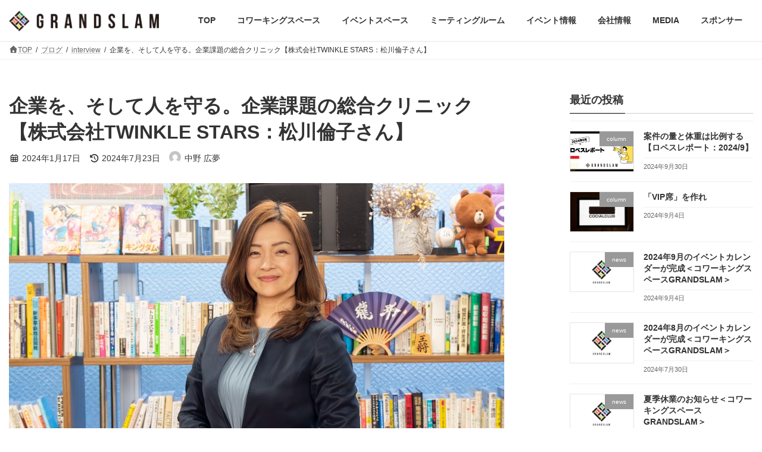

--- FILE ---
content_type: text/html; charset=UTF-8
request_url: https://grandslam.osaka/2024/01/17/twinklestars/
body_size: 30787
content:
<!DOCTYPE html>
<html dir="ltr" lang="ja" prefix="og: https://ogp.me/ns#">
<head>
<meta charset="utf-8">
<meta http-equiv="X-UA-Compatible" content="IE=edge">
<meta name="viewport" content="width=device-width, initial-scale=1">
<title>企業を、そして人を守る。企業課題の総合クリニック【株式会社TWINKLE STARS：松川倫子さん】 - GRANDSLAM</title>

		<!-- All in One SEO 4.9.3 - aioseo.com -->
	<meta name="description" content="「旅じゃありませんか、誰だって人間の生涯は」━━。 明治から昭和にかけて活躍した作家・島崎藤村の言葉がある。" />
	<meta name="robots" content="max-image-preview:large" />
	<meta name="author" content="中野 広夢"/>
	<link rel="canonical" href="https://grandslam.osaka/2024/01/17/twinklestars/" />
	<meta name="generator" content="All in One SEO (AIOSEO) 4.9.3" />
		<meta property="og:locale" content="ja_JP" />
		<meta property="og:site_name" content="GRANDSLAM - 【公式】大阪福島駅徒歩1分のコワーキング・イベントスペース：GRANDSLAM" />
		<meta property="og:type" content="article" />
		<meta property="og:title" content="企業を、そして人を守る。企業課題の総合クリニック【株式会社TWINKLE STARS：松川倫子さん】 - GRANDSLAM" />
		<meta property="og:description" content="「旅じゃありませんか、誰だって人間の生涯は」━━。 明治から昭和にかけて活躍した作家・島崎藤村の言葉がある。" />
		<meta property="og:url" content="https://grandslam.osaka/2024/01/17/twinklestars/" />
		<meta property="og:image" content="https://grandslam.osaka/wp-content/uploads/2024/07/2.png" />
		<meta property="og:image:secure_url" content="https://grandslam.osaka/wp-content/uploads/2024/07/2.png" />
		<meta property="og:image:width" content="1280" />
		<meta property="og:image:height" content="670" />
		<meta property="article:published_time" content="2024-01-17T10:09:27+00:00" />
		<meta property="article:modified_time" content="2024-07-22T15:29:35+00:00" />
		<meta name="twitter:card" content="summary_large_image" />
		<meta name="twitter:title" content="企業を、そして人を守る。企業課題の総合クリニック【株式会社TWINKLE STARS：松川倫子さん】 - GRANDSLAM" />
		<meta name="twitter:description" content="「旅じゃありませんか、誰だって人間の生涯は」━━。 明治から昭和にかけて活躍した作家・島崎藤村の言葉がある。" />
		<meta name="twitter:image" content="https://grandslam.osaka/wp-content/uploads/2024/07/2.png" />
		<script type="application/ld+json" class="aioseo-schema">
			{"@context":"https:\/\/schema.org","@graph":[{"@type":"BlogPosting","@id":"https:\/\/grandslam.osaka\/2024\/01\/17\/twinklestars\/#blogposting","name":"\u4f01\u696d\u3092\u3001\u305d\u3057\u3066\u4eba\u3092\u5b88\u308b\u3002\u4f01\u696d\u8ab2\u984c\u306e\u7dcf\u5408\u30af\u30ea\u30cb\u30c3\u30af\u3010\u682a\u5f0f\u4f1a\u793eTWINKLE STARS\uff1a\u677e\u5ddd\u502b\u5b50\u3055\u3093\u3011 - GRANDSLAM","headline":"\u4f01\u696d\u3092\u3001\u305d\u3057\u3066\u4eba\u3092\u5b88\u308b\u3002\u4f01\u696d\u8ab2\u984c\u306e\u7dcf\u5408\u30af\u30ea\u30cb\u30c3\u30af\u3010\u682a\u5f0f\u4f1a\u793eTWINKLE STARS\uff1a\u677e\u5ddd\u502b\u5b50\u3055\u3093\u3011","author":{"@id":"https:\/\/grandslam.osaka\/author\/nakano-hiromu\/#author"},"publisher":{"@id":"https:\/\/grandslam.osaka\/#organization"},"image":{"@type":"ImageObject","url":"https:\/\/grandslam.osaka\/wp-content\/uploads\/2024\/07\/2.png","width":1280,"height":670},"datePublished":"2024-01-17T19:09:27+09:00","dateModified":"2024-07-23T00:29:35+09:00","inLanguage":"ja","commentCount":1,"mainEntityOfPage":{"@id":"https:\/\/grandslam.osaka\/2024\/01\/17\/twinklestars\/#webpage"},"isPartOf":{"@id":"https:\/\/grandslam.osaka\/2024\/01\/17\/twinklestars\/#webpage"},"articleSection":"interview, interview"},{"@type":"BreadcrumbList","@id":"https:\/\/grandslam.osaka\/2024\/01\/17\/twinklestars\/#breadcrumblist","itemListElement":[{"@type":"ListItem","@id":"https:\/\/grandslam.osaka#listItem","position":1,"name":"\u5bb6","item":"https:\/\/grandslam.osaka","nextItem":{"@type":"ListItem","@id":"https:\/\/grandslam.osaka\/category\/interview\/#listItem","name":"interview"}},{"@type":"ListItem","@id":"https:\/\/grandslam.osaka\/category\/interview\/#listItem","position":2,"name":"interview","item":"https:\/\/grandslam.osaka\/category\/interview\/","nextItem":{"@type":"ListItem","@id":"https:\/\/grandslam.osaka\/2024\/01\/17\/twinklestars\/#listItem","name":"\u4f01\u696d\u3092\u3001\u305d\u3057\u3066\u4eba\u3092\u5b88\u308b\u3002\u4f01\u696d\u8ab2\u984c\u306e\u7dcf\u5408\u30af\u30ea\u30cb\u30c3\u30af\u3010\u682a\u5f0f\u4f1a\u793eTWINKLE STARS\uff1a\u677e\u5ddd\u502b\u5b50\u3055\u3093\u3011"},"previousItem":{"@type":"ListItem","@id":"https:\/\/grandslam.osaka#listItem","name":"\u5bb6"}},{"@type":"ListItem","@id":"https:\/\/grandslam.osaka\/2024\/01\/17\/twinklestars\/#listItem","position":3,"name":"\u4f01\u696d\u3092\u3001\u305d\u3057\u3066\u4eba\u3092\u5b88\u308b\u3002\u4f01\u696d\u8ab2\u984c\u306e\u7dcf\u5408\u30af\u30ea\u30cb\u30c3\u30af\u3010\u682a\u5f0f\u4f1a\u793eTWINKLE STARS\uff1a\u677e\u5ddd\u502b\u5b50\u3055\u3093\u3011","previousItem":{"@type":"ListItem","@id":"https:\/\/grandslam.osaka\/category\/interview\/#listItem","name":"interview"}}]},{"@type":"Organization","@id":"https:\/\/grandslam.osaka\/#organization","name":"GRANDSLAM","description":"\u3010\u516c\u5f0f\u3011\u5927\u962a\u798f\u5cf6\u99c5\u5f92\u6b691\u5206\u306e\u30b3\u30ef\u30fc\u30ad\u30f3\u30b0\u30fb\u30a4\u30d9\u30f3\u30c8\u30b9\u30da\u30fc\u30b9\uff1aGRANDSLAM","url":"https:\/\/grandslam.osaka\/"},{"@type":"Person","@id":"https:\/\/grandslam.osaka\/author\/nakano-hiromu\/#author","url":"https:\/\/grandslam.osaka\/author\/nakano-hiromu\/","name":"\u4e2d\u91ce \u5e83\u5922","image":{"@type":"ImageObject","@id":"https:\/\/grandslam.osaka\/2024\/01\/17\/twinklestars\/#authorImage","url":"https:\/\/secure.gravatar.com\/avatar\/1f013df7dc527c9f7c92acf63b6d021780d80c4a2f9a2cf2936dd2e364a60272?s=96&d=mm&r=g","width":96,"height":96,"caption":"\u4e2d\u91ce \u5e83\u5922"}},{"@type":"WebPage","@id":"https:\/\/grandslam.osaka\/2024\/01\/17\/twinklestars\/#webpage","url":"https:\/\/grandslam.osaka\/2024\/01\/17\/twinklestars\/","name":"\u4f01\u696d\u3092\u3001\u305d\u3057\u3066\u4eba\u3092\u5b88\u308b\u3002\u4f01\u696d\u8ab2\u984c\u306e\u7dcf\u5408\u30af\u30ea\u30cb\u30c3\u30af\u3010\u682a\u5f0f\u4f1a\u793eTWINKLE STARS\uff1a\u677e\u5ddd\u502b\u5b50\u3055\u3093\u3011 - GRANDSLAM","description":"\u300c\u65c5\u3058\u3083\u3042\u308a\u307e\u305b\u3093\u304b\u3001\u8ab0\u3060\u3063\u3066\u4eba\u9593\u306e\u751f\u6daf\u306f\u300d\u2501\u2501\u3002 \u660e\u6cbb\u304b\u3089\u662d\u548c\u306b\u304b\u3051\u3066\u6d3b\u8e8d\u3057\u305f\u4f5c\u5bb6\u30fb\u5cf6\u5d0e\u85e4\u6751\u306e\u8a00\u8449\u304c\u3042\u308b\u3002","inLanguage":"ja","isPartOf":{"@id":"https:\/\/grandslam.osaka\/#website"},"breadcrumb":{"@id":"https:\/\/grandslam.osaka\/2024\/01\/17\/twinklestars\/#breadcrumblist"},"author":{"@id":"https:\/\/grandslam.osaka\/author\/nakano-hiromu\/#author"},"creator":{"@id":"https:\/\/grandslam.osaka\/author\/nakano-hiromu\/#author"},"image":{"@type":"ImageObject","url":"https:\/\/grandslam.osaka\/wp-content\/uploads\/2024\/07\/2.png","@id":"https:\/\/grandslam.osaka\/2024\/01\/17\/twinklestars\/#mainImage","width":1280,"height":670},"primaryImageOfPage":{"@id":"https:\/\/grandslam.osaka\/2024\/01\/17\/twinklestars\/#mainImage"},"datePublished":"2024-01-17T19:09:27+09:00","dateModified":"2024-07-23T00:29:35+09:00"},{"@type":"WebSite","@id":"https:\/\/grandslam.osaka\/#website","url":"https:\/\/grandslam.osaka\/","name":"GRANDSLAM","description":"\u3010\u516c\u5f0f\u3011\u5927\u962a\u798f\u5cf6\u99c5\u5f92\u6b691\u5206\u306e\u30b3\u30ef\u30fc\u30ad\u30f3\u30b0\u30fb\u30a4\u30d9\u30f3\u30c8\u30b9\u30da\u30fc\u30b9\uff1aGRANDSLAM","inLanguage":"ja","publisher":{"@id":"https:\/\/grandslam.osaka\/#organization"}}]}
		</script>
		<!-- All in One SEO -->

<link rel="alternate" type="application/rss+xml" title="GRANDSLAM &raquo; フィード" href="https://grandslam.osaka/feed/" />
<link rel="alternate" type="application/rss+xml" title="GRANDSLAM &raquo; コメントフィード" href="https://grandslam.osaka/comments/feed/" />
<link rel="alternate" type="application/rss+xml" title="GRANDSLAM &raquo; 企業を、そして人を守る。企業課題の総合クリニック【株式会社TWINKLE STARS：松川倫子さん】 のコメントのフィード" href="https://grandslam.osaka/2024/01/17/twinklestars/feed/" />
<link rel="alternate" title="oEmbed (JSON)" type="application/json+oembed" href="https://grandslam.osaka/wp-json/oembed/1.0/embed?url=https%3A%2F%2Fgrandslam.osaka%2F2024%2F01%2F17%2Ftwinklestars%2F" />
<link rel="alternate" title="oEmbed (XML)" type="text/xml+oembed" href="https://grandslam.osaka/wp-json/oembed/1.0/embed?url=https%3A%2F%2Fgrandslam.osaka%2F2024%2F01%2F17%2Ftwinklestars%2F&#038;format=xml" />
<style id='wp-img-auto-sizes-contain-inline-css' type='text/css'>
img:is([sizes=auto i],[sizes^="auto," i]){contain-intrinsic-size:3000px 1500px}
/*# sourceURL=wp-img-auto-sizes-contain-inline-css */
</style>
<link rel='stylesheet' id='sbi_styles-css' href='https://grandslam.osaka/wp-content/plugins/instagram-feed/css/sbi-styles.min.css?ver=6.10.0' type='text/css' media='all' />
<style id='wp-emoji-styles-inline-css' type='text/css'>

	img.wp-smiley, img.emoji {
		display: inline !important;
		border: none !important;
		box-shadow: none !important;
		height: 1em !important;
		width: 1em !important;
		margin: 0 0.07em !important;
		vertical-align: -0.1em !important;
		background: none !important;
		padding: 0 !important;
	}
/*# sourceURL=wp-emoji-styles-inline-css */
</style>
<style id='wp-block-library-inline-css' type='text/css'>
:root{--wp-block-synced-color:#7a00df;--wp-block-synced-color--rgb:122,0,223;--wp-bound-block-color:var(--wp-block-synced-color);--wp-editor-canvas-background:#ddd;--wp-admin-theme-color:#007cba;--wp-admin-theme-color--rgb:0,124,186;--wp-admin-theme-color-darker-10:#006ba1;--wp-admin-theme-color-darker-10--rgb:0,107,160.5;--wp-admin-theme-color-darker-20:#005a87;--wp-admin-theme-color-darker-20--rgb:0,90,135;--wp-admin-border-width-focus:2px}@media (min-resolution:192dpi){:root{--wp-admin-border-width-focus:1.5px}}.wp-element-button{cursor:pointer}:root .has-very-light-gray-background-color{background-color:#eee}:root .has-very-dark-gray-background-color{background-color:#313131}:root .has-very-light-gray-color{color:#eee}:root .has-very-dark-gray-color{color:#313131}:root .has-vivid-green-cyan-to-vivid-cyan-blue-gradient-background{background:linear-gradient(135deg,#00d084,#0693e3)}:root .has-purple-crush-gradient-background{background:linear-gradient(135deg,#34e2e4,#4721fb 50%,#ab1dfe)}:root .has-hazy-dawn-gradient-background{background:linear-gradient(135deg,#faaca8,#dad0ec)}:root .has-subdued-olive-gradient-background{background:linear-gradient(135deg,#fafae1,#67a671)}:root .has-atomic-cream-gradient-background{background:linear-gradient(135deg,#fdd79a,#004a59)}:root .has-nightshade-gradient-background{background:linear-gradient(135deg,#330968,#31cdcf)}:root .has-midnight-gradient-background{background:linear-gradient(135deg,#020381,#2874fc)}:root{--wp--preset--font-size--normal:16px;--wp--preset--font-size--huge:42px}.has-regular-font-size{font-size:1em}.has-larger-font-size{font-size:2.625em}.has-normal-font-size{font-size:var(--wp--preset--font-size--normal)}.has-huge-font-size{font-size:var(--wp--preset--font-size--huge)}.has-text-align-center{text-align:center}.has-text-align-left{text-align:left}.has-text-align-right{text-align:right}.has-fit-text{white-space:nowrap!important}#end-resizable-editor-section{display:none}.aligncenter{clear:both}.items-justified-left{justify-content:flex-start}.items-justified-center{justify-content:center}.items-justified-right{justify-content:flex-end}.items-justified-space-between{justify-content:space-between}.screen-reader-text{border:0;clip-path:inset(50%);height:1px;margin:-1px;overflow:hidden;padding:0;position:absolute;width:1px;word-wrap:normal!important}.screen-reader-text:focus{background-color:#ddd;clip-path:none;color:#444;display:block;font-size:1em;height:auto;left:5px;line-height:normal;padding:15px 23px 14px;text-decoration:none;top:5px;width:auto;z-index:100000}html :where(.has-border-color){border-style:solid}html :where([style*=border-top-color]){border-top-style:solid}html :where([style*=border-right-color]){border-right-style:solid}html :where([style*=border-bottom-color]){border-bottom-style:solid}html :where([style*=border-left-color]){border-left-style:solid}html :where([style*=border-width]){border-style:solid}html :where([style*=border-top-width]){border-top-style:solid}html :where([style*=border-right-width]){border-right-style:solid}html :where([style*=border-bottom-width]){border-bottom-style:solid}html :where([style*=border-left-width]){border-left-style:solid}html :where(img[class*=wp-image-]){height:auto;max-width:100%}:where(figure){margin:0 0 1em}html :where(.is-position-sticky){--wp-admin--admin-bar--position-offset:var(--wp-admin--admin-bar--height,0px)}@media screen and (max-width:600px){html :where(.is-position-sticky){--wp-admin--admin-bar--position-offset:0px}}
/* VK Color Palettes */:root{ --vk-color-primary:#000000}:root .has-vk-color-primary-color { color:var(--vk-color-primary); }:root .has-vk-color-primary-background-color { background-color:var(--vk-color-primary); }:root{ --vk-color-primary-dark:#000000}:root .has-vk-color-primary-dark-color { color:var(--vk-color-primary-dark); }:root .has-vk-color-primary-dark-background-color { background-color:var(--vk-color-primary-dark); }:root{ --vk-color-primary-vivid:#000000}:root .has-vk-color-primary-vivid-color { color:var(--vk-color-primary-vivid); }:root .has-vk-color-primary-vivid-background-color { background-color:var(--vk-color-primary-vivid); }

/*# sourceURL=wp-block-library-inline-css */
</style><style id='wp-block-heading-inline-css' type='text/css'>
h1:where(.wp-block-heading).has-background,h2:where(.wp-block-heading).has-background,h3:where(.wp-block-heading).has-background,h4:where(.wp-block-heading).has-background,h5:where(.wp-block-heading).has-background,h6:where(.wp-block-heading).has-background{padding:1.25em 2.375em}h1.has-text-align-left[style*=writing-mode]:where([style*=vertical-lr]),h1.has-text-align-right[style*=writing-mode]:where([style*=vertical-rl]),h2.has-text-align-left[style*=writing-mode]:where([style*=vertical-lr]),h2.has-text-align-right[style*=writing-mode]:where([style*=vertical-rl]),h3.has-text-align-left[style*=writing-mode]:where([style*=vertical-lr]),h3.has-text-align-right[style*=writing-mode]:where([style*=vertical-rl]),h4.has-text-align-left[style*=writing-mode]:where([style*=vertical-lr]),h4.has-text-align-right[style*=writing-mode]:where([style*=vertical-rl]),h5.has-text-align-left[style*=writing-mode]:where([style*=vertical-lr]),h5.has-text-align-right[style*=writing-mode]:where([style*=vertical-rl]),h6.has-text-align-left[style*=writing-mode]:where([style*=vertical-lr]),h6.has-text-align-right[style*=writing-mode]:where([style*=vertical-rl]){rotate:180deg}
/*# sourceURL=https://grandslam.osaka/wp-includes/blocks/heading/style.min.css */
</style>
<style id='wp-block-image-inline-css' type='text/css'>
.wp-block-image>a,.wp-block-image>figure>a{display:inline-block}.wp-block-image img{box-sizing:border-box;height:auto;max-width:100%;vertical-align:bottom}@media not (prefers-reduced-motion){.wp-block-image img.hide{visibility:hidden}.wp-block-image img.show{animation:show-content-image .4s}}.wp-block-image[style*=border-radius] img,.wp-block-image[style*=border-radius]>a{border-radius:inherit}.wp-block-image.has-custom-border img{box-sizing:border-box}.wp-block-image.aligncenter{text-align:center}.wp-block-image.alignfull>a,.wp-block-image.alignwide>a{width:100%}.wp-block-image.alignfull img,.wp-block-image.alignwide img{height:auto;width:100%}.wp-block-image .aligncenter,.wp-block-image .alignleft,.wp-block-image .alignright,.wp-block-image.aligncenter,.wp-block-image.alignleft,.wp-block-image.alignright{display:table}.wp-block-image .aligncenter>figcaption,.wp-block-image .alignleft>figcaption,.wp-block-image .alignright>figcaption,.wp-block-image.aligncenter>figcaption,.wp-block-image.alignleft>figcaption,.wp-block-image.alignright>figcaption{caption-side:bottom;display:table-caption}.wp-block-image .alignleft{float:left;margin:.5em 1em .5em 0}.wp-block-image .alignright{float:right;margin:.5em 0 .5em 1em}.wp-block-image .aligncenter{margin-left:auto;margin-right:auto}.wp-block-image :where(figcaption){margin-bottom:1em;margin-top:.5em}.wp-block-image.is-style-circle-mask img{border-radius:9999px}@supports ((-webkit-mask-image:none) or (mask-image:none)) or (-webkit-mask-image:none){.wp-block-image.is-style-circle-mask img{border-radius:0;-webkit-mask-image:url('data:image/svg+xml;utf8,<svg viewBox="0 0 100 100" xmlns="http://www.w3.org/2000/svg"><circle cx="50" cy="50" r="50"/></svg>');mask-image:url('data:image/svg+xml;utf8,<svg viewBox="0 0 100 100" xmlns="http://www.w3.org/2000/svg"><circle cx="50" cy="50" r="50"/></svg>');mask-mode:alpha;-webkit-mask-position:center;mask-position:center;-webkit-mask-repeat:no-repeat;mask-repeat:no-repeat;-webkit-mask-size:contain;mask-size:contain}}:root :where(.wp-block-image.is-style-rounded img,.wp-block-image .is-style-rounded img){border-radius:9999px}.wp-block-image figure{margin:0}.wp-lightbox-container{display:flex;flex-direction:column;position:relative}.wp-lightbox-container img{cursor:zoom-in}.wp-lightbox-container img:hover+button{opacity:1}.wp-lightbox-container button{align-items:center;backdrop-filter:blur(16px) saturate(180%);background-color:#5a5a5a40;border:none;border-radius:4px;cursor:zoom-in;display:flex;height:20px;justify-content:center;opacity:0;padding:0;position:absolute;right:16px;text-align:center;top:16px;width:20px;z-index:100}@media not (prefers-reduced-motion){.wp-lightbox-container button{transition:opacity .2s ease}}.wp-lightbox-container button:focus-visible{outline:3px auto #5a5a5a40;outline:3px auto -webkit-focus-ring-color;outline-offset:3px}.wp-lightbox-container button:hover{cursor:pointer;opacity:1}.wp-lightbox-container button:focus{opacity:1}.wp-lightbox-container button:focus,.wp-lightbox-container button:hover,.wp-lightbox-container button:not(:hover):not(:active):not(.has-background){background-color:#5a5a5a40;border:none}.wp-lightbox-overlay{box-sizing:border-box;cursor:zoom-out;height:100vh;left:0;overflow:hidden;position:fixed;top:0;visibility:hidden;width:100%;z-index:100000}.wp-lightbox-overlay .close-button{align-items:center;cursor:pointer;display:flex;justify-content:center;min-height:40px;min-width:40px;padding:0;position:absolute;right:calc(env(safe-area-inset-right) + 16px);top:calc(env(safe-area-inset-top) + 16px);z-index:5000000}.wp-lightbox-overlay .close-button:focus,.wp-lightbox-overlay .close-button:hover,.wp-lightbox-overlay .close-button:not(:hover):not(:active):not(.has-background){background:none;border:none}.wp-lightbox-overlay .lightbox-image-container{height:var(--wp--lightbox-container-height);left:50%;overflow:hidden;position:absolute;top:50%;transform:translate(-50%,-50%);transform-origin:top left;width:var(--wp--lightbox-container-width);z-index:9999999999}.wp-lightbox-overlay .wp-block-image{align-items:center;box-sizing:border-box;display:flex;height:100%;justify-content:center;margin:0;position:relative;transform-origin:0 0;width:100%;z-index:3000000}.wp-lightbox-overlay .wp-block-image img{height:var(--wp--lightbox-image-height);min-height:var(--wp--lightbox-image-height);min-width:var(--wp--lightbox-image-width);width:var(--wp--lightbox-image-width)}.wp-lightbox-overlay .wp-block-image figcaption{display:none}.wp-lightbox-overlay button{background:none;border:none}.wp-lightbox-overlay .scrim{background-color:#fff;height:100%;opacity:.9;position:absolute;width:100%;z-index:2000000}.wp-lightbox-overlay.active{visibility:visible}@media not (prefers-reduced-motion){.wp-lightbox-overlay.active{animation:turn-on-visibility .25s both}.wp-lightbox-overlay.active img{animation:turn-on-visibility .35s both}.wp-lightbox-overlay.show-closing-animation:not(.active){animation:turn-off-visibility .35s both}.wp-lightbox-overlay.show-closing-animation:not(.active) img{animation:turn-off-visibility .25s both}.wp-lightbox-overlay.zoom.active{animation:none;opacity:1;visibility:visible}.wp-lightbox-overlay.zoom.active .lightbox-image-container{animation:lightbox-zoom-in .4s}.wp-lightbox-overlay.zoom.active .lightbox-image-container img{animation:none}.wp-lightbox-overlay.zoom.active .scrim{animation:turn-on-visibility .4s forwards}.wp-lightbox-overlay.zoom.show-closing-animation:not(.active){animation:none}.wp-lightbox-overlay.zoom.show-closing-animation:not(.active) .lightbox-image-container{animation:lightbox-zoom-out .4s}.wp-lightbox-overlay.zoom.show-closing-animation:not(.active) .lightbox-image-container img{animation:none}.wp-lightbox-overlay.zoom.show-closing-animation:not(.active) .scrim{animation:turn-off-visibility .4s forwards}}@keyframes show-content-image{0%{visibility:hidden}99%{visibility:hidden}to{visibility:visible}}@keyframes turn-on-visibility{0%{opacity:0}to{opacity:1}}@keyframes turn-off-visibility{0%{opacity:1;visibility:visible}99%{opacity:0;visibility:visible}to{opacity:0;visibility:hidden}}@keyframes lightbox-zoom-in{0%{transform:translate(calc((-100vw + var(--wp--lightbox-scrollbar-width))/2 + var(--wp--lightbox-initial-left-position)),calc(-50vh + var(--wp--lightbox-initial-top-position))) scale(var(--wp--lightbox-scale))}to{transform:translate(-50%,-50%) scale(1)}}@keyframes lightbox-zoom-out{0%{transform:translate(-50%,-50%) scale(1);visibility:visible}99%{visibility:visible}to{transform:translate(calc((-100vw + var(--wp--lightbox-scrollbar-width))/2 + var(--wp--lightbox-initial-left-position)),calc(-50vh + var(--wp--lightbox-initial-top-position))) scale(var(--wp--lightbox-scale));visibility:hidden}}
/*# sourceURL=https://grandslam.osaka/wp-includes/blocks/image/style.min.css */
</style>
<style id='wp-block-media-text-inline-css' type='text/css'>
.wp-block-media-text{box-sizing:border-box;
  /*!rtl:begin:ignore*/direction:ltr;
  /*!rtl:end:ignore*/display:grid;grid-template-columns:50% 1fr;grid-template-rows:auto}.wp-block-media-text.has-media-on-the-right{grid-template-columns:1fr 50%}.wp-block-media-text.is-vertically-aligned-top>.wp-block-media-text__content,.wp-block-media-text.is-vertically-aligned-top>.wp-block-media-text__media{align-self:start}.wp-block-media-text.is-vertically-aligned-center>.wp-block-media-text__content,.wp-block-media-text.is-vertically-aligned-center>.wp-block-media-text__media,.wp-block-media-text>.wp-block-media-text__content,.wp-block-media-text>.wp-block-media-text__media{align-self:center}.wp-block-media-text.is-vertically-aligned-bottom>.wp-block-media-text__content,.wp-block-media-text.is-vertically-aligned-bottom>.wp-block-media-text__media{align-self:end}.wp-block-media-text>.wp-block-media-text__media{
  /*!rtl:begin:ignore*/grid-column:1;grid-row:1;
  /*!rtl:end:ignore*/margin:0}.wp-block-media-text>.wp-block-media-text__content{direction:ltr;
  /*!rtl:begin:ignore*/grid-column:2;grid-row:1;
  /*!rtl:end:ignore*/padding:0 8%;word-break:break-word}.wp-block-media-text.has-media-on-the-right>.wp-block-media-text__media{
  /*!rtl:begin:ignore*/grid-column:2;grid-row:1
  /*!rtl:end:ignore*/}.wp-block-media-text.has-media-on-the-right>.wp-block-media-text__content{
  /*!rtl:begin:ignore*/grid-column:1;grid-row:1
  /*!rtl:end:ignore*/}.wp-block-media-text__media a{display:block}.wp-block-media-text__media img,.wp-block-media-text__media video{height:auto;max-width:unset;vertical-align:middle;width:100%}.wp-block-media-text.is-image-fill>.wp-block-media-text__media{background-size:cover;height:100%;min-height:250px}.wp-block-media-text.is-image-fill>.wp-block-media-text__media>a{display:block;height:100%}.wp-block-media-text.is-image-fill>.wp-block-media-text__media img{height:1px;margin:-1px;overflow:hidden;padding:0;position:absolute;width:1px;clip:rect(0,0,0,0);border:0}.wp-block-media-text.is-image-fill-element>.wp-block-media-text__media{height:100%;min-height:250px}.wp-block-media-text.is-image-fill-element>.wp-block-media-text__media>a{display:block;height:100%}.wp-block-media-text.is-image-fill-element>.wp-block-media-text__media img{height:100%;object-fit:cover;width:100%}@media (max-width:600px){.wp-block-media-text.is-stacked-on-mobile{grid-template-columns:100%!important}.wp-block-media-text.is-stacked-on-mobile>.wp-block-media-text__media{grid-column:1;grid-row:1}.wp-block-media-text.is-stacked-on-mobile>.wp-block-media-text__content{grid-column:1;grid-row:2}}
/*# sourceURL=https://grandslam.osaka/wp-includes/blocks/media-text/style.min.css */
</style>
<style id='wp-block-columns-inline-css' type='text/css'>
.wp-block-columns{box-sizing:border-box;display:flex;flex-wrap:wrap!important}@media (min-width:782px){.wp-block-columns{flex-wrap:nowrap!important}}.wp-block-columns{align-items:normal!important}.wp-block-columns.are-vertically-aligned-top{align-items:flex-start}.wp-block-columns.are-vertically-aligned-center{align-items:center}.wp-block-columns.are-vertically-aligned-bottom{align-items:flex-end}@media (max-width:781px){.wp-block-columns:not(.is-not-stacked-on-mobile)>.wp-block-column{flex-basis:100%!important}}@media (min-width:782px){.wp-block-columns:not(.is-not-stacked-on-mobile)>.wp-block-column{flex-basis:0;flex-grow:1}.wp-block-columns:not(.is-not-stacked-on-mobile)>.wp-block-column[style*=flex-basis]{flex-grow:0}}.wp-block-columns.is-not-stacked-on-mobile{flex-wrap:nowrap!important}.wp-block-columns.is-not-stacked-on-mobile>.wp-block-column{flex-basis:0;flex-grow:1}.wp-block-columns.is-not-stacked-on-mobile>.wp-block-column[style*=flex-basis]{flex-grow:0}:where(.wp-block-columns){margin-bottom:1.75em}:where(.wp-block-columns.has-background){padding:1.25em 2.375em}.wp-block-column{flex-grow:1;min-width:0;overflow-wrap:break-word;word-break:break-word}.wp-block-column.is-vertically-aligned-top{align-self:flex-start}.wp-block-column.is-vertically-aligned-center{align-self:center}.wp-block-column.is-vertically-aligned-bottom{align-self:flex-end}.wp-block-column.is-vertically-aligned-stretch{align-self:stretch}.wp-block-column.is-vertically-aligned-bottom,.wp-block-column.is-vertically-aligned-center,.wp-block-column.is-vertically-aligned-top{width:100%}
/*# sourceURL=https://grandslam.osaka/wp-includes/blocks/columns/style.min.css */
</style>
<style id='wp-block-paragraph-inline-css' type='text/css'>
.is-small-text{font-size:.875em}.is-regular-text{font-size:1em}.is-large-text{font-size:2.25em}.is-larger-text{font-size:3em}.has-drop-cap:not(:focus):first-letter{float:left;font-size:8.4em;font-style:normal;font-weight:100;line-height:.68;margin:.05em .1em 0 0;text-transform:uppercase}body.rtl .has-drop-cap:not(:focus):first-letter{float:none;margin-left:.1em}p.has-drop-cap.has-background{overflow:hidden}:root :where(p.has-background){padding:1.25em 2.375em}:where(p.has-text-color:not(.has-link-color)) a{color:inherit}p.has-text-align-left[style*="writing-mode:vertical-lr"],p.has-text-align-right[style*="writing-mode:vertical-rl"]{rotate:180deg}
/*# sourceURL=https://grandslam.osaka/wp-includes/blocks/paragraph/style.min.css */
</style>
<style id='wp-block-quote-inline-css' type='text/css'>
.wp-block-quote{box-sizing:border-box;overflow-wrap:break-word}.wp-block-quote.is-large:where(:not(.is-style-plain)),.wp-block-quote.is-style-large:where(:not(.is-style-plain)){margin-bottom:1em;padding:0 1em}.wp-block-quote.is-large:where(:not(.is-style-plain)) p,.wp-block-quote.is-style-large:where(:not(.is-style-plain)) p{font-size:1.5em;font-style:italic;line-height:1.6}.wp-block-quote.is-large:where(:not(.is-style-plain)) cite,.wp-block-quote.is-large:where(:not(.is-style-plain)) footer,.wp-block-quote.is-style-large:where(:not(.is-style-plain)) cite,.wp-block-quote.is-style-large:where(:not(.is-style-plain)) footer{font-size:1.125em;text-align:right}.wp-block-quote>cite{display:block}
/*# sourceURL=https://grandslam.osaka/wp-includes/blocks/quote/style.min.css */
</style>
<style id='wp-block-separator-inline-css' type='text/css'>
@charset "UTF-8";.wp-block-separator{border:none;border-top:2px solid}:root :where(.wp-block-separator.is-style-dots){height:auto;line-height:1;text-align:center}:root :where(.wp-block-separator.is-style-dots):before{color:currentColor;content:"···";font-family:serif;font-size:1.5em;letter-spacing:2em;padding-left:2em}.wp-block-separator.is-style-dots{background:none!important;border:none!important}
/*# sourceURL=https://grandslam.osaka/wp-includes/blocks/separator/style.min.css */
</style>
<style id='wp-block-social-links-inline-css' type='text/css'>
.wp-block-social-links{background:none;box-sizing:border-box;margin-left:0;padding-left:0;padding-right:0;text-indent:0}.wp-block-social-links .wp-social-link a,.wp-block-social-links .wp-social-link a:hover{border-bottom:0;box-shadow:none;text-decoration:none}.wp-block-social-links .wp-social-link svg{height:1em;width:1em}.wp-block-social-links .wp-social-link span:not(.screen-reader-text){font-size:.65em;margin-left:.5em;margin-right:.5em}.wp-block-social-links.has-small-icon-size{font-size:16px}.wp-block-social-links,.wp-block-social-links.has-normal-icon-size{font-size:24px}.wp-block-social-links.has-large-icon-size{font-size:36px}.wp-block-social-links.has-huge-icon-size{font-size:48px}.wp-block-social-links.aligncenter{display:flex;justify-content:center}.wp-block-social-links.alignright{justify-content:flex-end}.wp-block-social-link{border-radius:9999px;display:block}@media not (prefers-reduced-motion){.wp-block-social-link{transition:transform .1s ease}}.wp-block-social-link{height:auto}.wp-block-social-link a{align-items:center;display:flex;line-height:0}.wp-block-social-link:hover{transform:scale(1.1)}.wp-block-social-links .wp-block-social-link.wp-social-link{display:inline-block;margin:0;padding:0}.wp-block-social-links .wp-block-social-link.wp-social-link .wp-block-social-link-anchor,.wp-block-social-links .wp-block-social-link.wp-social-link .wp-block-social-link-anchor svg,.wp-block-social-links .wp-block-social-link.wp-social-link .wp-block-social-link-anchor:active,.wp-block-social-links .wp-block-social-link.wp-social-link .wp-block-social-link-anchor:hover,.wp-block-social-links .wp-block-social-link.wp-social-link .wp-block-social-link-anchor:visited{color:currentColor;fill:currentColor}:where(.wp-block-social-links:not(.is-style-logos-only)) .wp-social-link{background-color:#f0f0f0;color:#444}:where(.wp-block-social-links:not(.is-style-logos-only)) .wp-social-link-amazon{background-color:#f90;color:#fff}:where(.wp-block-social-links:not(.is-style-logos-only)) .wp-social-link-bandcamp{background-color:#1ea0c3;color:#fff}:where(.wp-block-social-links:not(.is-style-logos-only)) .wp-social-link-behance{background-color:#0757fe;color:#fff}:where(.wp-block-social-links:not(.is-style-logos-only)) .wp-social-link-bluesky{background-color:#0a7aff;color:#fff}:where(.wp-block-social-links:not(.is-style-logos-only)) .wp-social-link-codepen{background-color:#1e1f26;color:#fff}:where(.wp-block-social-links:not(.is-style-logos-only)) .wp-social-link-deviantart{background-color:#02e49b;color:#fff}:where(.wp-block-social-links:not(.is-style-logos-only)) .wp-social-link-discord{background-color:#5865f2;color:#fff}:where(.wp-block-social-links:not(.is-style-logos-only)) .wp-social-link-dribbble{background-color:#e94c89;color:#fff}:where(.wp-block-social-links:not(.is-style-logos-only)) .wp-social-link-dropbox{background-color:#4280ff;color:#fff}:where(.wp-block-social-links:not(.is-style-logos-only)) .wp-social-link-etsy{background-color:#f45800;color:#fff}:where(.wp-block-social-links:not(.is-style-logos-only)) .wp-social-link-facebook{background-color:#0866ff;color:#fff}:where(.wp-block-social-links:not(.is-style-logos-only)) .wp-social-link-fivehundredpx{background-color:#000;color:#fff}:where(.wp-block-social-links:not(.is-style-logos-only)) .wp-social-link-flickr{background-color:#0461dd;color:#fff}:where(.wp-block-social-links:not(.is-style-logos-only)) .wp-social-link-foursquare{background-color:#e65678;color:#fff}:where(.wp-block-social-links:not(.is-style-logos-only)) .wp-social-link-github{background-color:#24292d;color:#fff}:where(.wp-block-social-links:not(.is-style-logos-only)) .wp-social-link-goodreads{background-color:#eceadd;color:#382110}:where(.wp-block-social-links:not(.is-style-logos-only)) .wp-social-link-google{background-color:#ea4434;color:#fff}:where(.wp-block-social-links:not(.is-style-logos-only)) .wp-social-link-gravatar{background-color:#1d4fc4;color:#fff}:where(.wp-block-social-links:not(.is-style-logos-only)) .wp-social-link-instagram{background-color:#f00075;color:#fff}:where(.wp-block-social-links:not(.is-style-logos-only)) .wp-social-link-lastfm{background-color:#e21b24;color:#fff}:where(.wp-block-social-links:not(.is-style-logos-only)) .wp-social-link-linkedin{background-color:#0d66c2;color:#fff}:where(.wp-block-social-links:not(.is-style-logos-only)) .wp-social-link-mastodon{background-color:#3288d4;color:#fff}:where(.wp-block-social-links:not(.is-style-logos-only)) .wp-social-link-medium{background-color:#000;color:#fff}:where(.wp-block-social-links:not(.is-style-logos-only)) .wp-social-link-meetup{background-color:#f6405f;color:#fff}:where(.wp-block-social-links:not(.is-style-logos-only)) .wp-social-link-patreon{background-color:#000;color:#fff}:where(.wp-block-social-links:not(.is-style-logos-only)) .wp-social-link-pinterest{background-color:#e60122;color:#fff}:where(.wp-block-social-links:not(.is-style-logos-only)) .wp-social-link-pocket{background-color:#ef4155;color:#fff}:where(.wp-block-social-links:not(.is-style-logos-only)) .wp-social-link-reddit{background-color:#ff4500;color:#fff}:where(.wp-block-social-links:not(.is-style-logos-only)) .wp-social-link-skype{background-color:#0478d7;color:#fff}:where(.wp-block-social-links:not(.is-style-logos-only)) .wp-social-link-snapchat{background-color:#fefc00;color:#fff;stroke:#000}:where(.wp-block-social-links:not(.is-style-logos-only)) .wp-social-link-soundcloud{background-color:#ff5600;color:#fff}:where(.wp-block-social-links:not(.is-style-logos-only)) .wp-social-link-spotify{background-color:#1bd760;color:#fff}:where(.wp-block-social-links:not(.is-style-logos-only)) .wp-social-link-telegram{background-color:#2aabee;color:#fff}:where(.wp-block-social-links:not(.is-style-logos-only)) .wp-social-link-threads{background-color:#000;color:#fff}:where(.wp-block-social-links:not(.is-style-logos-only)) .wp-social-link-tiktok{background-color:#000;color:#fff}:where(.wp-block-social-links:not(.is-style-logos-only)) .wp-social-link-tumblr{background-color:#011835;color:#fff}:where(.wp-block-social-links:not(.is-style-logos-only)) .wp-social-link-twitch{background-color:#6440a4;color:#fff}:where(.wp-block-social-links:not(.is-style-logos-only)) .wp-social-link-twitter{background-color:#1da1f2;color:#fff}:where(.wp-block-social-links:not(.is-style-logos-only)) .wp-social-link-vimeo{background-color:#1eb7ea;color:#fff}:where(.wp-block-social-links:not(.is-style-logos-only)) .wp-social-link-vk{background-color:#4680c2;color:#fff}:where(.wp-block-social-links:not(.is-style-logos-only)) .wp-social-link-wordpress{background-color:#3499cd;color:#fff}:where(.wp-block-social-links:not(.is-style-logos-only)) .wp-social-link-whatsapp{background-color:#25d366;color:#fff}:where(.wp-block-social-links:not(.is-style-logos-only)) .wp-social-link-x{background-color:#000;color:#fff}:where(.wp-block-social-links:not(.is-style-logos-only)) .wp-social-link-yelp{background-color:#d32422;color:#fff}:where(.wp-block-social-links:not(.is-style-logos-only)) .wp-social-link-youtube{background-color:red;color:#fff}:where(.wp-block-social-links.is-style-logos-only) .wp-social-link{background:none}:where(.wp-block-social-links.is-style-logos-only) .wp-social-link svg{height:1.25em;width:1.25em}:where(.wp-block-social-links.is-style-logos-only) .wp-social-link-amazon{color:#f90}:where(.wp-block-social-links.is-style-logos-only) .wp-social-link-bandcamp{color:#1ea0c3}:where(.wp-block-social-links.is-style-logos-only) .wp-social-link-behance{color:#0757fe}:where(.wp-block-social-links.is-style-logos-only) .wp-social-link-bluesky{color:#0a7aff}:where(.wp-block-social-links.is-style-logos-only) .wp-social-link-codepen{color:#1e1f26}:where(.wp-block-social-links.is-style-logos-only) .wp-social-link-deviantart{color:#02e49b}:where(.wp-block-social-links.is-style-logos-only) .wp-social-link-discord{color:#5865f2}:where(.wp-block-social-links.is-style-logos-only) .wp-social-link-dribbble{color:#e94c89}:where(.wp-block-social-links.is-style-logos-only) .wp-social-link-dropbox{color:#4280ff}:where(.wp-block-social-links.is-style-logos-only) .wp-social-link-etsy{color:#f45800}:where(.wp-block-social-links.is-style-logos-only) .wp-social-link-facebook{color:#0866ff}:where(.wp-block-social-links.is-style-logos-only) .wp-social-link-fivehundredpx{color:#000}:where(.wp-block-social-links.is-style-logos-only) .wp-social-link-flickr{color:#0461dd}:where(.wp-block-social-links.is-style-logos-only) .wp-social-link-foursquare{color:#e65678}:where(.wp-block-social-links.is-style-logos-only) .wp-social-link-github{color:#24292d}:where(.wp-block-social-links.is-style-logos-only) .wp-social-link-goodreads{color:#382110}:where(.wp-block-social-links.is-style-logos-only) .wp-social-link-google{color:#ea4434}:where(.wp-block-social-links.is-style-logos-only) .wp-social-link-gravatar{color:#1d4fc4}:where(.wp-block-social-links.is-style-logos-only) .wp-social-link-instagram{color:#f00075}:where(.wp-block-social-links.is-style-logos-only) .wp-social-link-lastfm{color:#e21b24}:where(.wp-block-social-links.is-style-logos-only) .wp-social-link-linkedin{color:#0d66c2}:where(.wp-block-social-links.is-style-logos-only) .wp-social-link-mastodon{color:#3288d4}:where(.wp-block-social-links.is-style-logos-only) .wp-social-link-medium{color:#000}:where(.wp-block-social-links.is-style-logos-only) .wp-social-link-meetup{color:#f6405f}:where(.wp-block-social-links.is-style-logos-only) .wp-social-link-patreon{color:#000}:where(.wp-block-social-links.is-style-logos-only) .wp-social-link-pinterest{color:#e60122}:where(.wp-block-social-links.is-style-logos-only) .wp-social-link-pocket{color:#ef4155}:where(.wp-block-social-links.is-style-logos-only) .wp-social-link-reddit{color:#ff4500}:where(.wp-block-social-links.is-style-logos-only) .wp-social-link-skype{color:#0478d7}:where(.wp-block-social-links.is-style-logos-only) .wp-social-link-snapchat{color:#fff;stroke:#000}:where(.wp-block-social-links.is-style-logos-only) .wp-social-link-soundcloud{color:#ff5600}:where(.wp-block-social-links.is-style-logos-only) .wp-social-link-spotify{color:#1bd760}:where(.wp-block-social-links.is-style-logos-only) .wp-social-link-telegram{color:#2aabee}:where(.wp-block-social-links.is-style-logos-only) .wp-social-link-threads{color:#000}:where(.wp-block-social-links.is-style-logos-only) .wp-social-link-tiktok{color:#000}:where(.wp-block-social-links.is-style-logos-only) .wp-social-link-tumblr{color:#011835}:where(.wp-block-social-links.is-style-logos-only) .wp-social-link-twitch{color:#6440a4}:where(.wp-block-social-links.is-style-logos-only) .wp-social-link-twitter{color:#1da1f2}:where(.wp-block-social-links.is-style-logos-only) .wp-social-link-vimeo{color:#1eb7ea}:where(.wp-block-social-links.is-style-logos-only) .wp-social-link-vk{color:#4680c2}:where(.wp-block-social-links.is-style-logos-only) .wp-social-link-whatsapp{color:#25d366}:where(.wp-block-social-links.is-style-logos-only) .wp-social-link-wordpress{color:#3499cd}:where(.wp-block-social-links.is-style-logos-only) .wp-social-link-x{color:#000}:where(.wp-block-social-links.is-style-logos-only) .wp-social-link-yelp{color:#d32422}:where(.wp-block-social-links.is-style-logos-only) .wp-social-link-youtube{color:red}.wp-block-social-links.is-style-pill-shape .wp-social-link{width:auto}:root :where(.wp-block-social-links .wp-social-link a){padding:.25em}:root :where(.wp-block-social-links.is-style-logos-only .wp-social-link a){padding:0}:root :where(.wp-block-social-links.is-style-pill-shape .wp-social-link a){padding-left:.6666666667em;padding-right:.6666666667em}.wp-block-social-links:not(.has-icon-color):not(.has-icon-background-color) .wp-social-link-snapchat .wp-block-social-link-label{color:#000}
/*# sourceURL=https://grandslam.osaka/wp-includes/blocks/social-links/style.min.css */
</style>
<style id='wp-block-spacer-inline-css' type='text/css'>
.wp-block-spacer{clear:both}
/*# sourceURL=https://grandslam.osaka/wp-includes/blocks/spacer/style.min.css */
</style>
<style id='global-styles-inline-css' type='text/css'>
:root{--wp--preset--aspect-ratio--square: 1;--wp--preset--aspect-ratio--4-3: 4/3;--wp--preset--aspect-ratio--3-4: 3/4;--wp--preset--aspect-ratio--3-2: 3/2;--wp--preset--aspect-ratio--2-3: 2/3;--wp--preset--aspect-ratio--16-9: 16/9;--wp--preset--aspect-ratio--9-16: 9/16;--wp--preset--color--black: #000000;--wp--preset--color--cyan-bluish-gray: #abb8c3;--wp--preset--color--white: #ffffff;--wp--preset--color--pale-pink: #f78da7;--wp--preset--color--vivid-red: #cf2e2e;--wp--preset--color--luminous-vivid-orange: #ff6900;--wp--preset--color--luminous-vivid-amber: #fcb900;--wp--preset--color--light-green-cyan: #7bdcb5;--wp--preset--color--vivid-green-cyan: #00d084;--wp--preset--color--pale-cyan-blue: #8ed1fc;--wp--preset--color--vivid-cyan-blue: #0693e3;--wp--preset--color--vivid-purple: #9b51e0;--wp--preset--gradient--vivid-cyan-blue-to-vivid-purple: linear-gradient(135deg,rgba(6,147,227,1) 0%,rgb(155,81,224) 100%);--wp--preset--gradient--light-green-cyan-to-vivid-green-cyan: linear-gradient(135deg,rgb(122,220,180) 0%,rgb(0,208,130) 100%);--wp--preset--gradient--luminous-vivid-amber-to-luminous-vivid-orange: linear-gradient(135deg,rgba(252,185,0,1) 0%,rgba(255,105,0,1) 100%);--wp--preset--gradient--luminous-vivid-orange-to-vivid-red: linear-gradient(135deg,rgba(255,105,0,1) 0%,rgb(207,46,46) 100%);--wp--preset--gradient--very-light-gray-to-cyan-bluish-gray: linear-gradient(135deg,rgb(238,238,238) 0%,rgb(169,184,195) 100%);--wp--preset--gradient--cool-to-warm-spectrum: linear-gradient(135deg,rgb(74,234,220) 0%,rgb(151,120,209) 20%,rgb(207,42,186) 40%,rgb(238,44,130) 60%,rgb(251,105,98) 80%,rgb(254,248,76) 100%);--wp--preset--gradient--blush-light-purple: linear-gradient(135deg,rgb(255,206,236) 0%,rgb(152,150,240) 100%);--wp--preset--gradient--blush-bordeaux: linear-gradient(135deg,rgb(254,205,165) 0%,rgb(254,45,45) 50%,rgb(107,0,62) 100%);--wp--preset--gradient--luminous-dusk: linear-gradient(135deg,rgb(255,203,112) 0%,rgb(199,81,192) 50%,rgb(65,88,208) 100%);--wp--preset--gradient--pale-ocean: linear-gradient(135deg,rgb(255,245,203) 0%,rgb(182,227,212) 50%,rgb(51,167,181) 100%);--wp--preset--gradient--electric-grass: linear-gradient(135deg,rgb(202,248,128) 0%,rgb(113,206,126) 100%);--wp--preset--gradient--midnight: linear-gradient(135deg,rgb(2,3,129) 0%,rgb(40,116,252) 100%);--wp--preset--gradient--vivid-green-cyan-to-vivid-cyan-blue: linear-gradient(135deg,rgba(0,208,132,1) 0%,rgba(6,147,227,1) 100%);--wp--preset--font-size--small: 14px;--wp--preset--font-size--medium: 20px;--wp--preset--font-size--large: 24px;--wp--preset--font-size--x-large: 42px;--wp--preset--font-size--regular: 16px;--wp--preset--font-size--huge: 36px;--wp--preset--spacing--20: 0.44rem;--wp--preset--spacing--30: 0.67rem;--wp--preset--spacing--40: 1rem;--wp--preset--spacing--50: 1.5rem;--wp--preset--spacing--60: 2.25rem;--wp--preset--spacing--70: 3.38rem;--wp--preset--spacing--80: 5.06rem;--wp--preset--shadow--natural: 6px 6px 9px rgba(0, 0, 0, 0.2);--wp--preset--shadow--deep: 12px 12px 50px rgba(0, 0, 0, 0.4);--wp--preset--shadow--sharp: 6px 6px 0px rgba(0, 0, 0, 0.2);--wp--preset--shadow--outlined: 6px 6px 0px -3px rgb(255, 255, 255), 6px 6px rgb(0, 0, 0);--wp--preset--shadow--crisp: 6px 6px 0px rgb(0, 0, 0);}:where(.is-layout-flex){gap: 0.5em;}:where(.is-layout-grid){gap: 0.5em;}body .is-layout-flex{display: flex;}.is-layout-flex{flex-wrap: wrap;align-items: center;}.is-layout-flex > :is(*, div){margin: 0;}body .is-layout-grid{display: grid;}.is-layout-grid > :is(*, div){margin: 0;}:where(.wp-block-columns.is-layout-flex){gap: 2em;}:where(.wp-block-columns.is-layout-grid){gap: 2em;}:where(.wp-block-post-template.is-layout-flex){gap: 1.25em;}:where(.wp-block-post-template.is-layout-grid){gap: 1.25em;}.has-black-color{color: var(--wp--preset--color--black) !important;}.has-cyan-bluish-gray-color{color: var(--wp--preset--color--cyan-bluish-gray) !important;}.has-white-color{color: var(--wp--preset--color--white) !important;}.has-pale-pink-color{color: var(--wp--preset--color--pale-pink) !important;}.has-vivid-red-color{color: var(--wp--preset--color--vivid-red) !important;}.has-luminous-vivid-orange-color{color: var(--wp--preset--color--luminous-vivid-orange) !important;}.has-luminous-vivid-amber-color{color: var(--wp--preset--color--luminous-vivid-amber) !important;}.has-light-green-cyan-color{color: var(--wp--preset--color--light-green-cyan) !important;}.has-vivid-green-cyan-color{color: var(--wp--preset--color--vivid-green-cyan) !important;}.has-pale-cyan-blue-color{color: var(--wp--preset--color--pale-cyan-blue) !important;}.has-vivid-cyan-blue-color{color: var(--wp--preset--color--vivid-cyan-blue) !important;}.has-vivid-purple-color{color: var(--wp--preset--color--vivid-purple) !important;}.has-black-background-color{background-color: var(--wp--preset--color--black) !important;}.has-cyan-bluish-gray-background-color{background-color: var(--wp--preset--color--cyan-bluish-gray) !important;}.has-white-background-color{background-color: var(--wp--preset--color--white) !important;}.has-pale-pink-background-color{background-color: var(--wp--preset--color--pale-pink) !important;}.has-vivid-red-background-color{background-color: var(--wp--preset--color--vivid-red) !important;}.has-luminous-vivid-orange-background-color{background-color: var(--wp--preset--color--luminous-vivid-orange) !important;}.has-luminous-vivid-amber-background-color{background-color: var(--wp--preset--color--luminous-vivid-amber) !important;}.has-light-green-cyan-background-color{background-color: var(--wp--preset--color--light-green-cyan) !important;}.has-vivid-green-cyan-background-color{background-color: var(--wp--preset--color--vivid-green-cyan) !important;}.has-pale-cyan-blue-background-color{background-color: var(--wp--preset--color--pale-cyan-blue) !important;}.has-vivid-cyan-blue-background-color{background-color: var(--wp--preset--color--vivid-cyan-blue) !important;}.has-vivid-purple-background-color{background-color: var(--wp--preset--color--vivid-purple) !important;}.has-black-border-color{border-color: var(--wp--preset--color--black) !important;}.has-cyan-bluish-gray-border-color{border-color: var(--wp--preset--color--cyan-bluish-gray) !important;}.has-white-border-color{border-color: var(--wp--preset--color--white) !important;}.has-pale-pink-border-color{border-color: var(--wp--preset--color--pale-pink) !important;}.has-vivid-red-border-color{border-color: var(--wp--preset--color--vivid-red) !important;}.has-luminous-vivid-orange-border-color{border-color: var(--wp--preset--color--luminous-vivid-orange) !important;}.has-luminous-vivid-amber-border-color{border-color: var(--wp--preset--color--luminous-vivid-amber) !important;}.has-light-green-cyan-border-color{border-color: var(--wp--preset--color--light-green-cyan) !important;}.has-vivid-green-cyan-border-color{border-color: var(--wp--preset--color--vivid-green-cyan) !important;}.has-pale-cyan-blue-border-color{border-color: var(--wp--preset--color--pale-cyan-blue) !important;}.has-vivid-cyan-blue-border-color{border-color: var(--wp--preset--color--vivid-cyan-blue) !important;}.has-vivid-purple-border-color{border-color: var(--wp--preset--color--vivid-purple) !important;}.has-vivid-cyan-blue-to-vivid-purple-gradient-background{background: var(--wp--preset--gradient--vivid-cyan-blue-to-vivid-purple) !important;}.has-light-green-cyan-to-vivid-green-cyan-gradient-background{background: var(--wp--preset--gradient--light-green-cyan-to-vivid-green-cyan) !important;}.has-luminous-vivid-amber-to-luminous-vivid-orange-gradient-background{background: var(--wp--preset--gradient--luminous-vivid-amber-to-luminous-vivid-orange) !important;}.has-luminous-vivid-orange-to-vivid-red-gradient-background{background: var(--wp--preset--gradient--luminous-vivid-orange-to-vivid-red) !important;}.has-very-light-gray-to-cyan-bluish-gray-gradient-background{background: var(--wp--preset--gradient--very-light-gray-to-cyan-bluish-gray) !important;}.has-cool-to-warm-spectrum-gradient-background{background: var(--wp--preset--gradient--cool-to-warm-spectrum) !important;}.has-blush-light-purple-gradient-background{background: var(--wp--preset--gradient--blush-light-purple) !important;}.has-blush-bordeaux-gradient-background{background: var(--wp--preset--gradient--blush-bordeaux) !important;}.has-luminous-dusk-gradient-background{background: var(--wp--preset--gradient--luminous-dusk) !important;}.has-pale-ocean-gradient-background{background: var(--wp--preset--gradient--pale-ocean) !important;}.has-electric-grass-gradient-background{background: var(--wp--preset--gradient--electric-grass) !important;}.has-midnight-gradient-background{background: var(--wp--preset--gradient--midnight) !important;}.has-small-font-size{font-size: var(--wp--preset--font-size--small) !important;}.has-medium-font-size{font-size: var(--wp--preset--font-size--medium) !important;}.has-large-font-size{font-size: var(--wp--preset--font-size--large) !important;}.has-x-large-font-size{font-size: var(--wp--preset--font-size--x-large) !important;}
:where(.wp-block-columns.is-layout-flex){gap: 2em;}:where(.wp-block-columns.is-layout-grid){gap: 2em;}
/*# sourceURL=global-styles-inline-css */
</style>
<style id='core-block-supports-inline-css' type='text/css'>
.wp-container-core-social-links-is-layout-16018d1d{justify-content:center;}.wp-container-core-columns-is-layout-9d6595d7{flex-wrap:nowrap;}
/*# sourceURL=core-block-supports-inline-css */
</style>

<style id='classic-theme-styles-inline-css' type='text/css'>
/*! This file is auto-generated */
.wp-block-button__link{color:#fff;background-color:#32373c;border-radius:9999px;box-shadow:none;text-decoration:none;padding:calc(.667em + 2px) calc(1.333em + 2px);font-size:1.125em}.wp-block-file__button{background:#32373c;color:#fff;text-decoration:none}
/*# sourceURL=/wp-includes/css/classic-themes.min.css */
</style>
<link rel='stylesheet' id='spider-css' href='https://grandslam.osaka/wp-content/plugins/snow-monkey-blocks/dist/packages/spider/dist/css/spider.css?ver=1768964384' type='text/css' media='all' />
<link rel='stylesheet' id='snow-monkey-blocks-css' href='https://grandslam.osaka/wp-content/plugins/snow-monkey-blocks/dist/css/blocks.css?ver=1768964384' type='text/css' media='all' />
<link rel='stylesheet' id='sass-basis-css' href='https://grandslam.osaka/wp-content/plugins/snow-monkey-blocks/dist/css/fallback.css?ver=1768964384' type='text/css' media='all' />
<link rel='stylesheet' id='snow-monkey-blocks/nopro-css' href='https://grandslam.osaka/wp-content/plugins/snow-monkey-blocks/dist/css/nopro.css?ver=1768964384' type='text/css' media='all' />
<link rel='stylesheet' id='snow-monkey-blocks-spider-slider-style-css' href='https://grandslam.osaka/wp-content/plugins/snow-monkey-blocks/dist/blocks/spider-slider/style-index.css?ver=1768964384' type='text/css' media='all' />
<link rel='stylesheet' id='ctf_styles-css' href='https://grandslam.osaka/wp-content/plugins/custom-twitter-feeds/css/ctf-styles.min.css?ver=2.3.1' type='text/css' media='all' />
<link rel='stylesheet' id='toc-screen-css' href='https://grandslam.osaka/wp-content/plugins/table-of-contents-plus/screen.min.css?ver=2411.1' type='text/css' media='all' />
<link rel='stylesheet' id='lightning-common-style-css' href='https://grandslam.osaka/wp-content/themes/lightning/_g3/assets/css/style.css?ver=15.11.0' type='text/css' media='all' />
<style id='lightning-common-style-inline-css' type='text/css'>
/* Lightning */:root {--vk-color-primary:#000000;--vk-color-primary-dark:#000000;--vk-color-primary-vivid:#000000;--g_nav_main_acc_icon_open_url:url(https://grandslam.osaka/wp-content/themes/lightning/_g3/inc/vk-mobile-nav/package/images/vk-menu-acc-icon-open-black.svg);--g_nav_main_acc_icon_close_url: url(https://grandslam.osaka/wp-content/themes/lightning/_g3/inc/vk-mobile-nav/package/images/vk-menu-close-black.svg);--g_nav_sub_acc_icon_open_url: url(https://grandslam.osaka/wp-content/themes/lightning/_g3/inc/vk-mobile-nav/package/images/vk-menu-acc-icon-open-white.svg);--g_nav_sub_acc_icon_close_url: url(https://grandslam.osaka/wp-content/themes/lightning/_g3/inc/vk-mobile-nav/package/images/vk-menu-close-white.svg);}
:root{--swiper-navigation-color: #fff;}
html{scroll-padding-top:var(--vk-size-admin-bar);}
/* vk-mobile-nav */:root {--vk-mobile-nav-menu-btn-bg-src: url("https://grandslam.osaka/wp-content/themes/lightning/_g3/inc/vk-mobile-nav/package/images/vk-menu-btn-black.svg");--vk-mobile-nav-menu-btn-close-bg-src: url("https://grandslam.osaka/wp-content/themes/lightning/_g3/inc/vk-mobile-nav/package/images/vk-menu-close-black.svg");--vk-menu-acc-icon-open-black-bg-src: url("https://grandslam.osaka/wp-content/themes/lightning/_g3/inc/vk-mobile-nav/package/images/vk-menu-acc-icon-open-black.svg");--vk-menu-acc-icon-open-white-bg-src: url("https://grandslam.osaka/wp-content/themes/lightning/_g3/inc/vk-mobile-nav/package/images/vk-menu-acc-icon-open-white.svg");--vk-menu-acc-icon-close-black-bg-src: url("https://grandslam.osaka/wp-content/themes/lightning/_g3/inc/vk-mobile-nav/package/images/vk-menu-close-black.svg");--vk-menu-acc-icon-close-white-bg-src: url("https://grandslam.osaka/wp-content/themes/lightning/_g3/inc/vk-mobile-nav/package/images/vk-menu-close-white.svg");}
/*# sourceURL=lightning-common-style-inline-css */
</style>
<link rel='stylesheet' id='lightning-design-style-css' href='https://grandslam.osaka/wp-content/themes/lightning/_g3/design-skin/origin3/css/style.css?ver=15.11.0' type='text/css' media='all' />
<style id='lightning-design-style-inline-css' type='text/css'>
.tagcloud a:before { font-family: "Font Awesome 5 Free";content: "\f02b";font-weight: bold; }
/*# sourceURL=lightning-design-style-inline-css */
</style>
<link rel='stylesheet' id='vk-swiper-style-css' href='https://grandslam.osaka/wp-content/themes/lightning/vendor/vektor-inc/vk-swiper/src/assets/css/swiper-bundle.min.css?ver=9.3.2' type='text/css' media='all' />
<link rel='stylesheet' id='vk-blog-card-css' href='https://grandslam.osaka/wp-content/themes/lightning/_g3/inc/vk-wp-oembed-blog-card/package/css/blog-card.css?ver=6.9' type='text/css' media='all' />
<link rel='stylesheet' id='lightning-theme-style-css' href='https://grandslam.osaka/wp-content/themes/lightning/style.css?ver=15.11.0' type='text/css' media='all' />
<link rel='stylesheet' id='vk-font-awesome-css' href='https://grandslam.osaka/wp-content/themes/lightning/vendor/vektor-inc/font-awesome-versions/src/versions/6/css/all.min.css?ver=6.4.2' type='text/css' media='all' />
<link rel='stylesheet' id='fancybox-css' href='https://grandslam.osaka/wp-content/plugins/easy-fancybox/fancybox/1.5.4/jquery.fancybox.min.css?ver=6.9' type='text/css' media='screen' />
<style id='fancybox-inline-css' type='text/css'>
#fancybox-outer{background:#ffffff}#fancybox-content{background:#ffffff;border-color:#ffffff;color:#000000;}#fancybox-title,#fancybox-title-float-main{color:#fff}
/*# sourceURL=fancybox-inline-css */
</style>
<!--n2css--><!--n2js--><script type="text/javascript" src="https://grandslam.osaka/wp-content/plugins/snow-monkey-blocks/dist/js/fontawesome-all.js?ver=1768964384" id="fontawesome6-js" defer="defer" data-wp-strategy="defer"></script>
<script type="text/javascript" src="https://grandslam.osaka/wp-content/plugins/snow-monkey-blocks/dist/packages/spider/dist/js/spider.js?ver=1768964384" id="spider-js" defer="defer" data-wp-strategy="defer"></script>
<script type="text/javascript" src="https://grandslam.osaka/wp-includes/js/jquery/jquery.min.js?ver=3.7.1" id="jquery-core-js"></script>
<script type="text/javascript" src="https://grandslam.osaka/wp-includes/js/jquery/jquery-migrate.min.js?ver=3.4.1" id="jquery-migrate-js"></script>
<link rel="https://api.w.org/" href="https://grandslam.osaka/wp-json/" /><link rel="alternate" title="JSON" type="application/json" href="https://grandslam.osaka/wp-json/wp/v2/posts/1411" /><link rel="EditURI" type="application/rsd+xml" title="RSD" href="https://grandslam.osaka/xmlrpc.php?rsd" />
<meta name="generator" content="WordPress 6.9" />
<link rel='shortlink' href='https://grandslam.osaka/?p=1411' />
<!-- start Simple Custom CSS and JS -->
<style type="text/css">
.content_width_1000{
	width: 100%!important;
	max-width: 1000px!important;
	margin: 1rem auto;
}
.content_width_1100{
	width: 100%!important;
	max-width: 1100px!important;
	margin: 1rem auto;
}
.content_width_1200{
	width: 100%!important;
	max-width: 1200px!important;
	margin: 1rem auto;
}
.link_underline a{
	text-decoration: underline!important;
}
h4{
	background: transparent;
}
/*スマホ横並び維持*/
.ath-colfix{
flex-wrap:nowrap;
}
@media (max-width: 599px){
.ath-colfix .wp-block-column:not(:first-child) {
    margin-left: 5px;
}
}</style>
<!-- end Simple Custom CSS and JS -->
<!-- start Simple Custom CSS and JS -->
<style type="text/css">
.meeting_column_01 .wp-block-group__inner-container{
display: flex;
    gap: 1rem;
    justify-content: center;
    align-items: baseline;
}

.meeting_column_01 .top_text_09{
font-size: min(7vw,30px);
letter-spacing: 0;
display: table;
line-height: 1;
margin: 0;
padding-bottom: 0.5rem;
border-bottom: 5px solid rgb(204 128 80);
font-weight: 700;
font-style: normal;
}
</style>
<!-- end Simple Custom CSS and JS -->
<!-- start Simple Custom CSS and JS -->
<style type="text/css">
.event_section_01{
	margin: 0 auto;
	width: 100%;
	max-width: 1024px;
}
.event_section_01 img{
	    width: 100%;
    max-width: 400px;
}
.tbl-r03 {
	width: 100%;
	margin: 0 auto;
	max-width: 1000px;
	font-weight: bold;
}
.tbl-r03 .thead {
	display: none;
}
.title_color {
	background: #cc8050;
	color: #fff;
	font-size: min(4.3vw, 24px);
	font-weight: bold;
	text-align: center;
	border: 1px solid white;
}
.tbl-r03 tr {
	width: 100%;
}
.tbl-r03 td {
	font-size: min(3.3vw, 20px);
	text-align: center;
	width: 33%;
	padding: 0.5em 1em;
}

.tbl-r03 tr:nth-child(4) {
	background: #dcdada;
}
.tbl-r03 tr:nth-child(6) {
	background: #dcdada;
}
.tbl-r03 tr:nth-child(8) {
	background: #dcdada;
}

.eventspace_column_01 .wp-block-image{
min-height: 275px;
display: grid;
align-items: center;
}
.eventspace_column_01 .wp-block-image .aligncenter img{
width: 100%!important;
max-height: 275px!important;
max-width: 300px!important;
}
@media screen and (max-width:781px){
	.eventspace_column_01 .wp-block-image{
min-height: auto;
}
.eventspace_column_01 .wp-block-image .aligncenter img{
width: 70%!important;
}
}
.eventspace_section_01{
	width: 100%;
	max-width: 1024px;
	margin: 0 auto;
}
.eventspace_section_01 .wp-block-cover{
	min-height: 460px;
}</style>
<!-- end Simple Custom CSS and JS -->
<!-- start Simple Custom CSS and JS -->
<style type="text/css">
.page-header{
	display: none;
}
.siteContent {
 padding: 0!important;
}
.coworking_section_01{
	margin: 0 auto;
	width: 100%;
	max-width: 1024px;
}
.page_title{
	font-family: tbudgothic-std,sans-serif;
	font-size: min(6vw,40px)!important;
	font-weight: 900;
    letter-spacing: 0.1rem;
	position: relative;
	color: #ffffff!important;
}
.page_title:before {
  content: '';
  position: absolute;
	left: 50%;
  bottom: -0.3em;
  display: inline-block;
  width: 20vw;
  max-width: 150px;
  height: 10%;
  -webkit-transform: translateX(-50%);
  transform: translateX(-50%);
  background-color: white;
}
body .coworking_section_01 .is-layout-flex {

}
.coworking_section_01 .is-layout-flex img{
	width: 100%;
	max-width: 200px;
	height: auto!important;
	margin: 0 auto;
}
/*表1*/
  .tbl-r01 {
    width: 100%;
	  	margin: 0 auto;
	  max-width: 1000px;
	  font-weight: bold;
  }
  .tbl-r01 .thead {
    display: none;
  }
  .tbl-r01 tr {
    width: 100%;

  }
  .tbl-r01 td {
    display: block;
    font-size: min(3.3vw,20px);
    text-align: right;
    width: 100%;
    padding: 0.5em 1em;
  }
  .tbl-r01 td:first-child {
    background: #cc8050;
    color: #fff;
	font-size: min(4.3vw,24px);
    font-weight: bold;
    text-align: center;
  }
   .tbl-r01 td:nth-child(3) {
    background: #dcdada;
  }
	.tbl-r01 td:nth-child(5) {
    background: #dcdada;
  }
  .tbl-r01 td:before {
    content: attr(data-label);
    float: left;
    font-weight: bold;
    margin-right: 10px;
  }
/*表2*/
  .tbl-r02 {
    width: 100%;
	   	margin: 0 auto;
	  max-width: 1000px;
	  font-weight: bold;
  }
  .tbl-r02.thead {
    display: none;
  }
  .tbl-r02 tr {
    width: 100%;
  }
  .tbl-r02 td {
    display: block;
	  font-size: min(3.3vw,20px);
    text-align: right;
    width: 100%;
	  padding: 0.5em 1em;
  }
  .tbl-r02 td:first-child {
    background: #3a80a1;
	font-size: min(4.3vw,24px);
    color: #fff;
    font-weight: bold;
    text-align: center;
  }
		  .tbl-r02 td:nth-child(3) {
    background: #dcdada;
  }
	.tbl-r02 td:nth-child(5) {
    background: #dcdada;
  }
  .tbl-r02 td:before {
    content: attr(data-label);
    float: left;
    font-weight: bold;
    margin-right: 10px;
  }
.coworking_section_02 {
	width: 100%;
	max-width: 1024px;
	margin: 0 auto;
}

.coworking_text_01{
	font-size: min(4.3vw,24px);
    font-weight: 700;
	line-height: 1.3;
}
.coworking_text_02{
	font-size: min(3.8vw,20px);
	line-height: 1.4;
}

.coworking_section_02 .coworking_text_01{
	font-size: min(4.3vw,24px);
    font-weight: 700;
	line-height: 1.3;
    margin: 0.5em 0;
}
.coworking_section_02 .wp-block-cover{
	    min-height: 350px!important;
}

.coworking_title_01 {
    font-weight: 900;
    font-size: clamp(23px, 8vw, 55px);
    letter-spacing: 0.1rem;
}
.coworking_column_01 {
	position: relative;
	max-width: 1200px;
    margin: 0 auto;
}
  .coworking_column_01_img_01, .coworking_column_01_img_02, .coworking_column_01_img_03, .coworking_column_01_img_04, .coworking_column_01_img_05, .coworking_column_01_img_06 {
    position: absolute;
    /*transform: translateY(-50%) translateX(-50%);*/
    width: min(15.5%, 236px);
    aspect-ratio: 4 / 3!important;
    border-radius: 1rem;
		min-height: auto!important;
} 

.coworking_column_01_img_01{
    top: 115px;
    left: -145px;
} 
.coworking_column_01_img_02{
top: 30px;
    left: 55px;
} 
.coworking_column_01_img_03{
    top: 185px;
    left: 55px;
} 
.coworking_column_01_img_04{
top: 115px;
    right: -145px;
} 
.coworking_column_01_img_05{
top: 30px;
    right: 55px;
} 
.coworking_column_01_img_06{
   top: 185px;
    right: 55px;
}
@media screen and (max-width:1200px){
.coworking_column_01_img_01{
    top: calc(115 / 1200 * 100vw);
    left: calc(-145 / 1200 * 100vw);
}
	.coworking_column_01_img_02{
     top: calc(30 / 1200 * 100vw);
    left: calc(55 / 1200 * 100vw);
}
	.coworking_column_01_img_03{
    top: calc(185 / 1200 * 100vw);
    left: calc(55 / 1200 * 100vw);
}
.coworking_column_01_img_04{
   top: calc(115 / 1200 * 100vw);
    right: calc(-145 / 1200 * 100vw);
}
	.coworking_column_01_img_05{
    top: calc(30 / 1200 * 100vw);
    right: calc(55 / 1200 * 100vw);
}
	.coworking_column_01_img_06{
top: calc(185 / 1200 * 100vw);
    right: calc(55 / 1200 * 100vw);
}	
}	
.coworking_column_02{
	display: none!important;
}
@media screen and (max-width:1019px){
	.coworking_hidden_01{
		display: none;
	}
	.coworking_column_02{
	display: flex!important;
	    margin-top: 3rem;
    gap: 0.5rem;
    min-height: auto;
    height: min(25vw, 180px);
}
	.coworking_block_image_01 {
    min-height: auto;
       height: min(180px, 100%);
    border-radius: 0.4rem;
}
}</style>
<!-- end Simple Custom CSS and JS -->
<!-- start Simple Custom CSS and JS -->
<style type="text/css">
.sectionBox {
    background: #231815!important;
	color: #ffffff;
}
.siteFooter {
   border-top-color: #231815!important;
}
.footer_text_01{
	font-weight: 500;
    font-size: min(2.7vw,18px);
    line-height: 1.5;
}
.sns_icon_01 img{
    width: 100%;
    max-width: 30px;
    max-height: 30px;
}
#block-16{
 max-width: 200px;
 margin: 0 auto;
}

.sns_icon_01.wp-block-columns.is-not-stacked-on-mobile>.wp-block-column {
 display: flex;
 align-items: center;
}
footer .sectionBox {
 padding-top: 0!important;
}
.siteFooter p:nth-child(2) {
 display:none;
}</style>
<!-- end Simple Custom CSS and JS -->
<!-- start Simple Custom CSS and JS -->
<style type="text/css">
.no_no_01{
	display: none!important;
}
body,html {
	font-family: "游ゴシック体", YuGothic, "游ゴシック", "Yu Gothic", "ヒラギノ角ゴ ProN W3", "Hiragino Kaku Gothic ProN", "メイリオ", Meiryo, "Helvetica Neue", Helvetica, Arial, sans-serif !important;
	}	

@media screen and (min-width: 768px){
.container{
	    max-width:100%!important;
}
}
@media screen and (min-width: 576px){
.container{
	    max-width:100%!important;
}
}
@media screen and (min-width: 992px){
.siteHeader_logo img {
    max-height: 50px;
    max-width: 280px;
    display: inline;
}
}
.top_button_01{
	font-weight: 600;
	margin-bottom: 0.8rem!important;
	max-width: 600px!important;
	min-width: 300px!important;
}
.wp-block-button__link {
    padding-top: calc(1em + 1px);
    padding-bottom: calc(1em + 1px);
}
.top_text_01{
	font-weight: 600;
}
.top_button_02{
	font-weight: 600;
	    margin-top: 3rem;
	margin-bottom: 0.8rem;	
	max-width: 600px!important;
	min-width: 300px!important;
}
.wp-block-button.is-style-outline>.wp-block-button__link, .wp-block-button .wp-block-button__link.is-style-outline {
    border: 2px solid;
    padding-top: calc(1em + 1px);
    padding-bottom: calc(1em + 1px);
}
.top_logo_01{
	margin-top: 7rem;
    margin-bottom: 3rem;
}
.top_title_01{
    font-weight: 900;
  font-size: clamp(63px, 10vw, 110px);
    letter-spacing: 0.5rem;
}

.top_text_02{
	font-weight: 600;
	   margin-top: 1.5rem;
	margin-bottom: 1.5rem;	
	 font-size: min(3.8vw,28px);
    line-height: 1.5;
}
.top_title_02{
    font-size: min(10vw,50px);
    letter-spacing: 0.1rem;
    border-bottom: 5px solid rgba(0,0,0,1);
	display: table;
    margin: 0 auto 5px;
    line-height: 1.2;
font-family: tbudgothic-std,sans-serif;
font-weight: 700;
font-style: normal;
}
.no_box_01{
	 position: relative;
    width: 100%;
    max-width: 1000px;
    margin: 0 auto;
}
.top_button_03 {    
	 position: absolute;
bottom: -50px;
    left: 50px;
	pointer-events: none;
	}
@media screen and (max-width: 1000px){
.top_button_03{
    bottom: calc(-60 / 1000 * 100vw);
    left: calc(50 / 1000 * 100vw);
}
	}
.top_button_03 a{    
border-radius: 0px!important;
	font-size: clamp(20px, 5vw, 60px);
    padding-top: calc(0.1em + 1px);
    padding-bottom: calc(0.1em + 1px);
    padding-left: 0.3em;
    padding-right: 0.3em;
	background: #fff;
	color: #cc8050;
font-family: tbudgothic-std,sans-serif;
font-weight: 700;
font-style: normal;
	}
.top_title_03{
	font-weight: 900;
    font-size: min(7vw,40px);
    letter-spacing: 0.1rem;
	width: 100%;
    margin: 0 auto;
	padding-top: 5rem;
	padding-bottom: 3rem;
}
.top_text_03{
    font-size: min(7vw,50px);
    letter-spacing: 0.1rem;
	width: 100%;
	line-height: 1;
 margin: 0 auto;
font-family: tbudgothic-std,sans-serif;
font-weight: 700;
font-style: normal;
}
.top_text_04{
    font-size: min(7vw,50px);
    letter-spacing: 0.1rem;
	display: table;
	line-height: 1;
    margin: 0 auto;
	padding-bottom:0.5rem;
    border-bottom: 5px solid rgb(204 128 80);
font-family: tbudgothic-std,sans-serif;
font-weight: 700;
font-style: normal;
}
.top_text_09{
    font-size: min(7vw,30px);
    letter-spacing: 0.1rem;
	display: table;
	line-height: 1;
    margin: 0 auto;
	padding-bottom:0.5rem;
    border-bottom: 5px solid rgb(204 128 80);
font-family: tbudgothic-std,sans-serif;
font-weight: 700;
font-style: normal;
}
.ul-align-center{
	 display: flex;
    align-items: center;
    flex-direction: column;
}
.tpo_list_01{
	width:100%;
	margin: 0 auto;
	font-weight:500;
	font-size: min(4.4vw,28px);
    line-height: 1.5;
    padding: 0 0 0 1rem;
}
.tpo_list_01 li{
	margin-bottom: 0.1em;
	line-height: 1.5em;
}
.top_text_05{
	    width: 100%;
    max-width: 600px;
	margin: 0 auto;
	font-weight: 600;
    color: #707070;
	font-size: min(4.3vw,26px);
    line-height: 1.5;
padding-bottom: 1.5em;
    background-image: linear-gradient(-45deg, #cc8050 1.5em, transparent 0);
}
.top_text_06{
	    width: 88%;
   max-width: 490px;
	margin: 0 auto;
	font-weight: 600;
    color: #707070;
	font-size: min(4.3vw,26px);
    line-height: 1.5;
}

.top_text_07{
	  width: 100%;
    margin: 0 auto;
    font-weight: 500;
    font-size: min(4.4vw,28px);
    line-height: 1.5;
}
.top_text_08{
	  width: 100%;
    margin: 0 auto;
    font-weight: 500;
    font-size: min(3.4vw,22px);
    line-height: 1.5;
}
.tpo_column_01{
	margin: 0 auto;
	width:100%;
	max-width:1024px;
}
.access_content_01{
	width:100%;
	margin: 0 calc(50% - 50vw);
    width: 100vw;
	background: #c9c9c9;
    padding: 3rem 1.5rem;
}
.access_content_02{
	width:100%;
	max-width: 1024px;
	margin: 0 auto;
}
.contact_wrapper{
	 position: relative;
	margin: 0 auto;
        width: 100%;
    height: 35em;
}
.contact_content_01{
	 position: absolute;
	margin: 0 auto;
	z-index: -1;
	width: 100%;
	top: 0%;
	  left: 50%;
    transform: translateX(-50%);
    -webkit-transform: translateX(-50%);
    -ms-transform: translateX(-50%);
}
.contact_content_01 img{
	width:100%;
	margin: 0 auto;
	max-width: 400px;
}
.contact_content_02{
	 position: absolute;
	width: 100%;
   left: 50%;
    transform: translateX(-50%);
    -webkit-transform: translateX(-50%);
    -ms-transform: translateX(-50%);
 top: 55%;
}
.contact_content_02 img{
	margin: 0 auto;
	width:100%;
    width: 10em;
}
.contact_content_03{
	 position: absolute;
	width: 100%;
     left: 50%;
    transform: translateX(-50%);
    -webkit-transform: translateX(-50%);
    -ms-transform: translateX(-50%);
    bottom: 0.5em;
}
.contact_content_03 img{
	margin: 0 auto;
	width: 11em;
	
}
.contact_content_04{
	 position: absolute;
     left: 50%;
    transform: translateX(-50%);
    -webkit-transform: translateX(-50%);
    -ms-transform: translateX(-50%);
    top: 20%;
	text-align: center;
	font-size: min(3vw,16px);
}
.top_column_01{
	width: 100%;
    max-width: 1000px;
    margin: 0 auto;
	gap: 1.1em!important;
}
.top_column_01 .coworking_text_01{
font-weight: 700!important;
line-height: 1.3!important;
margin: 1em 0 0.5em!important;
}
.top_column_01 .wp-block-cover{
	    min-height: 227px!important;
    min-width: 321px!important;
}
@media screen and (max-width: 781px){
	.top_column_01 .wp-block-cover{
	min-height: 400px!important;
}
} 
@media screen and (max-width: 600px){
	.top_column_01 .wp-block-cover{
	min-height: 300px!important;
}
}
.eventspace_columns_01{
	gap: 0em!important;
}
.eventspace_columns_01 .wp-block-image .alignright, .eventspace_columns_01 .wp-block-image .alignleft{
	margin: 0!important;
}
.guide_01 video{
	max-height:600px;
}

.tpo_column_02 {
gap: 1rem!important;
}
.tpo_column_02  .wp-block-columns{
gap: 1rem!important;
}
.tpo_column_02 .wp-block-cover{
width: min(100%, 228px);
    aspect-ratio: 4 / 3!important;
    border-radius: 1rem;
	min-height: auto!important;
}
.tpo_column_03 {
	position: relative;
	max-width: 1200px;
    margin: 0 auto;
}
  .tpo_column_03_img_01, .tpo_column_03_img_02, .tpo_column_03_img_03, .tpo_column_03_img_04, .tpo_column_03_img_05, .tpo_column_03_img_06 {
    position: absolute;
    /*transform: translateY(-50%) translateX(-50%);*/
    width: min(16.5%, 236px);
    aspect-ratio: 4 / 3!important;
    border-radius: 1rem;
		min-height: auto!important;
} 

.tpo_column_03_img_01{
    top: 110px;
    left: -110px;
} 
.tpo_column_03_img_02{
top: 30px;
    left: 100px;
} 
.tpo_column_03_img_03{
    top: 190px;
    left: 100px;
} 
.tpo_column_03_img_04{
    top: 110px;
    right: -110px;
} 
.tpo_column_03_img_05{
 top: 30px;
    right: 100px;
} 
.tpo_column_03_img_06{
 top: 190px;
    right: 100px;
} 
@media screen and (max-width: 1200px){
.tpo_column_03_img_01{
    top: calc(110 / 1200 * 100vw);
    left: calc(-110 / 1200 * 100vw);
}
	.tpo_column_03_img_02{
     top: calc(30 / 1200 * 100vw);
    left: calc(100 / 1200 * 100vw);
}
	.tpo_column_03_img_03{
    top: calc(190 / 1200 * 100vw);
    left: calc(100 / 1200 * 100vw);
}
.tpo_column_03_img_04{
    top: calc(110 / 1200 * 100vw);
    right: calc(-110 / 1200 * 100vw);
}
	.tpo_column_03_img_05{
     top: calc(30 / 1200 * 100vw);
    right: calc(100 / 1200 * 100vw);
}
	.tpo_column_03_img_06{
    top: calc(190 / 1200 * 100vw);
    right: calc(100 / 1200 * 100vw);
}	
}
@media screen and (max-width:756px){
	  .tpo_column_03_img_02, .tpo_column_03_img_06 {
  width: min(30%, 236px);
    aspect-ratio: 4/3!important;
} 
	.tpo_column_03_img_03, .tpo_column_03_img_05 {
  width: min(30%, 236px);
    aspect-ratio: 1/1!important;
} 
	.top_hidden_01{
		display: none;
	}
	.tpo_column_03_img_02{
    top: calc(-190/ 1200 * 100vw);
    left: calc(-80 / 1200 * 100vw);
}
	.tpo_column_03_img_03{
top: calc(80 / 1200 * 100vw);
    left: calc(-111 / 1200 * 100vw);
}	
	.tpo_column_03_img_05{
 top: calc(-270 / 1200 * 100vw);
    right: calc(-80 / 1200 * 100vw);
}
	.tpo_column_03_img_06{
top: calc(83 / 1200 * 100vw);
    right: calc(-140 / 1200 * 100vw);
}	
}

.contents_main_image_01{
	gap: 0.5em;
	min-height: auto;
   height: min(50vw, 618px);
	margin-bottom: 0;
}
.content_block_image_01 {
    min-height: auto;
    height: min(188px, 30%);
    border-radius: 0.4rem;
}
.content_block_image_02 {
    min-height: auto;
    height: min(425px, 70%);
    border-radius: 0.4rem;
}
.content_block_image_03 {
    min-height: auto;
      height: min(100% + 0.5rem, 618px);
    border-radius: 0.4rem;
}

.sns_column_01{
	max-width: 1200px;
	margin: 0 auto;
}</style>
<!-- end Simple Custom CSS and JS -->
<!-- start Simple Custom CSS and JS -->
<script>
  (function(d) {
    var config = {
      kitId: 'edh1cxs',
      scriptTimeout: 3000,
      async: true
    },
    h=d.documentElement,t=setTimeout(function(){h.className=h.className.replace(/\bwf-loading\b/g,"")+" wf-inactive";},config.scriptTimeout),tk=d.createElement("script"),f=false,s=d.getElementsByTagName("script")[0],a;h.className+=" wf-loading";tk.src='https://use.typekit.net/'+config.kitId+'.js';tk.async=true;tk.onload=tk.onreadystatechange=function(){a=this.readyState;if(f||a&&a!="complete"&&a!="loaded")return;f=true;clearTimeout(t);try{Typekit.load(config)}catch(e){}};s.parentNode.insertBefore(tk,s)
  })(document);
</script>
<!-- end Simple Custom CSS and JS -->
<!-- Instagram Feed CSS -->
<style type="text/css">
#sb_instagram {
    max-width: 1024px;
}
</style>
<link rel="icon" href="https://grandslam.osaka/wp-content/uploads/2023/09/cropped-grandslam_logo-32x32.jpg" sizes="32x32" />
<link rel="icon" href="https://grandslam.osaka/wp-content/uploads/2023/09/cropped-grandslam_logo-192x192.jpg" sizes="192x192" />
<link rel="apple-touch-icon" href="https://grandslam.osaka/wp-content/uploads/2023/09/cropped-grandslam_logo-180x180.jpg" />
<meta name="msapplication-TileImage" content="https://grandslam.osaka/wp-content/uploads/2023/09/cropped-grandslam_logo-270x270.jpg" />
<link rel='stylesheet' id='add_google_fonts_Lato-css' href='//fonts.googleapis.com/css2?family=Lato%3Awght%40400%3B700&#038;display=swap&#038;subset=japanese&#038;ver=15.11.0' type='text/css' media='all' />
<link rel='stylesheet' id='add_google_fonts_noto_sans-css' href='//fonts.googleapis.com/css2?family=Noto+Sans+JP%3Awght%40400%3B700&#038;display=swap&#038;subset=japanese&#038;ver=15.11.0' type='text/css' media='all' />
</head>
<body class="wp-singular post-template-default single single-post postid-1411 single-format-standard wp-embed-responsive wp-theme-lightning sidebar-fix sidebar-fix-priority-top device-pc fa_v6_css">
<a class="skip-link screen-reader-text" href="#main">コンテンツへスキップ</a>
<a class="skip-link screen-reader-text" href="#vk-mobile-nav">ナビゲーションに移動</a>

<header id="site-header" class="site-header site-header--layout--nav-float">
		<div id="site-header-container" class="site-header-container container">

				<div class="site-header-logo">
		<a href="https://grandslam.osaka/">
			<span><img src="https://grandslam.osaka/wp-content/uploads/2023/10/logo_03.jpg" alt="GRANDSLAM" /></span>
		</a>
		</div>

		
		<nav id="global-nav" class="global-nav global-nav--layout--float-right"><ul id="menu-primary" class="menu vk-menu-acc global-nav-list nav"><li id="menu-item-374" class="menu-item menu-item-type-post_type menu-item-object-page menu-item-home"><a href="https://grandslam.osaka/"><strong class="global-nav-name">TOP</strong></a></li>
<li id="menu-item-372" class="menu-item menu-item-type-post_type menu-item-object-page"><a href="https://grandslam.osaka/coworking/"><strong class="global-nav-name">コワーキングスペース</strong></a></li>
<li id="menu-item-575" class="menu-item menu-item-type-post_type menu-item-object-page"><a href="https://grandslam.osaka/event_space/"><strong class="global-nav-name">イベントスペース</strong></a></li>
<li id="menu-item-574" class="menu-item menu-item-type-post_type menu-item-object-page"><a href="https://grandslam.osaka/meeting_room/"><strong class="global-nav-name">ミーティングルーム</strong></a></li>
<li id="menu-item-974" class="menu-item menu-item-type-custom menu-item-object-custom"><a href="https://grandslam.osaka/eventinfo/"><strong class="global-nav-name">イベント情報</strong></a></li>
<li id="menu-item-1330" class="menu-item menu-item-type-post_type menu-item-object-page"><a href="https://grandslam.osaka/company-information/"><strong class="global-nav-name">会社情報</strong></a></li>
<li id="menu-item-2398" class="menu-item menu-item-type-post_type menu-item-object-page"><a href="https://grandslam.osaka/media/"><strong class="global-nav-name">MEDIA</strong></a></li>
<li id="menu-item-1334" class="menu-item menu-item-type-post_type menu-item-object-page"><a href="https://grandslam.osaka/sponsor/"><strong class="global-nav-name">スポンサー</strong></a></li>
</ul></nav>	</div>
	</header>



	<div class="page-header"><div class="page-header-inner container">
<div class="page-header-title">ブログ</div></div></div><!-- [ /.page-header ] -->

	<!-- [ #breadcrumb ] --><div id="breadcrumb" class="breadcrumb"><div class="container"><ol class="breadcrumb-list" itemscope itemtype="https://schema.org/BreadcrumbList"><li class="breadcrumb-list__item breadcrumb-list__item--home" itemprop="itemListElement" itemscope itemtype="http://schema.org/ListItem"><a href="https://grandslam.osaka" itemprop="item"><i class="fas fa-fw fa-home"></i><span itemprop="name">TOP</span></a><meta itemprop="position" content="1" /></li><li class="breadcrumb-list__item" itemprop="itemListElement" itemscope itemtype="http://schema.org/ListItem"><a href="https://grandslam.osaka/blog/" itemprop="item"><span itemprop="name">ブログ</span></a><meta itemprop="position" content="2" /></li><li class="breadcrumb-list__item" itemprop="itemListElement" itemscope itemtype="http://schema.org/ListItem"><a href="https://grandslam.osaka/category/interview/" itemprop="item"><span itemprop="name">interview</span></a><meta itemprop="position" content="3" /></li><li class="breadcrumb-list__item" itemprop="itemListElement" itemscope itemtype="http://schema.org/ListItem"><span itemprop="name">企業を、そして人を守る。企業課題の総合クリニック【株式会社TWINKLE STARS：松川倫子さん】</span><meta itemprop="position" content="4" /></li></ol></div></div><!-- [ /#breadcrumb ] -->


<div class="site-body">
		<div class="site-body-container container">

		<div class="main-section main-section--col--two" id="main" role="main">
			
			<article id="post-1411" class="entry entry-full post-1411 post type-post status-publish format-standard has-post-thumbnail hentry category-interview tag-interview">

	
	
		<header class="entry-header">
			<h1 class="entry-title">
									企業を、そして人を守る。企業課題の総合クリニック【株式会社TWINKLE STARS：松川倫子さん】							</h1>
			<div class="entry-meta"><span class="entry-meta-item entry-meta-item-date">
			<i class="far fa-calendar-alt"></i>
			<span class="published">2024年1月17日</span>
			</span><span class="entry-meta-item entry-meta-item-updated">
			<i class="fas fa-history"></i>
			<span class="screen-reader-text">最終更新日時 : </span>
			<span class="updated">2024年7月23日</span>
			</span><span class="entry-meta-item entry-meta-item-author">
				<span class="vcard author"><span class="entry-meta-item-author-image"><img alt='' src='https://secure.gravatar.com/avatar/1f013df7dc527c9f7c92acf63b6d021780d80c4a2f9a2cf2936dd2e364a60272?s=30&#038;d=mm&#038;r=g' class='avatar avatar-30 photo' height='30' width='30' /></span><span class="fn">中野 広夢</span></span></span></div>		</header>

	
	
	<div class="entry-body">
				<div class="wp-block-image">
<figure class="aligncenter size-full"><img fetchpriority="high" decoding="async" width="1000" height="662" src="https://grandslam.osaka/wp-content/uploads/2024/01/IMGP3320-強化-NRのコピー.jpg" alt="" class="wp-image-1412" srcset="https://grandslam.osaka/wp-content/uploads/2024/01/IMGP3320-強化-NRのコピー.jpg 1000w, https://grandslam.osaka/wp-content/uploads/2024/01/IMGP3320-強化-NRのコピー-300x199.jpg 300w, https://grandslam.osaka/wp-content/uploads/2024/01/IMGP3320-強化-NRのコピー-768x508.jpg 768w" sizes="(max-width: 1000px) 100vw, 1000px" /></figure>
</div>


<div style="height:30px" aria-hidden="true" class="wp-block-spacer"></div>



<p style="font-size:16px"><strong>「旅じゃありませんか、誰だって人間の生涯は」━━。</strong></p>



<p style="font-size:16px">明治から昭和にかけて活躍した作家・島崎藤村の言葉がある。</p>



<p style="font-size:16px">人生を旅に例える名言は藤村の他にも数多くあり、幾人もの先人が言葉を遺してきた。人生が旅であるならば、「北」を指すコンパスが必要だ。道に迷わぬように、どこへ向かっているのかを忘れぬように、わたしたちの旅路を守るためのコンパスが。</p>



<p style="font-size:16px">彼女のコンパスはずっと変わらず「企業と人」を指している。株式会社TWINKLE STARS代表取締役、松川 倫子。これまでのキャリアは多岐に渡り、金融、経理、接客、営業、デザイン、人事、広報など、主に秘書やマネージャーとして日々最前線で戦う社長や社員を守る「守りの経営」で手腕を発揮してきた。</p>



<p style="font-size:16px">「経営者や社員の方々にとって羅針盤となる『コンパス』をつくり、人と組織をとことん守っていきたい」と語る女史。その原点と今後の展望に迫った。</p>



<blockquote class="wp-block-quote is-layout-flow wp-block-quote-is-layout-flow">
<p>株式会社TWINKLE STARS 代表取締役<br>松川 倫子</p>



<p class="has-small-font-size">大学卒業後、日本長期信用銀行（現：新生銀行）に就職。その後ホテルでの接客の仕事へ転職し、海外の方とのコミュニケーションの中で外国語を習得。次の転職では靴のアパレル会社で社長秘書として経理、営業、デザインなどの領域でマルチに活躍。外資系製薬会社に移ってからは、語学を生かし秘書をしながら人事労務・採用関係も担当。その後のキャリアでもマネージャー職や広報業務を担当し、「守りの経営」で手腕を発揮。2019年10月に「自らのコンパス(compass)とともに活きる」をスローガンとし、多様な価値観が『個』を最大限に輝かせる社会を目指して、人材活用支援と企業革新支援に取り組む<a href="https://twinklestars.co.jp/" target="_blank" rel="noopener" title="">株式会社TWINKLE STARS</a>を立ち上げ現職へ。</p>
</blockquote>



<h3 class="wp-block-heading">「攻めの経営」を支える「守りの経営」のプロフェッショナル</h3>


<div class="wp-block-image">
<figure class="aligncenter size-full"><img decoding="async" width="1000" height="667" src="https://grandslam.osaka/wp-content/uploads/2024/03/IMG_0629-強化-NRのコピー.jpg" alt="" class="wp-image-1714" srcset="https://grandslam.osaka/wp-content/uploads/2024/03/IMG_0629-強化-NRのコピー.jpg 1000w, https://grandslam.osaka/wp-content/uploads/2024/03/IMG_0629-強化-NRのコピー-300x200.jpg 300w, https://grandslam.osaka/wp-content/uploads/2024/03/IMG_0629-強化-NRのコピー-768x512.jpg 768w" sizes="(max-width: 1000px) 100vw, 1000px" /></figure>
</div>


<div style="height:30px" aria-hidden="true" class="wp-block-spacer"></div>



<p style="font-size:16px"><strong>━━人と組織にとことんこだわるようになった経緯について教えてください。</strong></p>



<p style="font-size:16px"><strong>松川：</strong>これまでのお仕事では、ビジネス最前線で闘う社長や役員、社員の方々を守り、サポートする役割が多かったです。お勤めした会社の多くは営業職の強い大手企業であったり、創業間も無いベンチャー企業でした。みなさんとても勢いのある方々で「攻めの経営」のプロフェッショナルが揃っています。しかし、一方で「守り」の部分は弱いところがあり、私は主にその部分をサポートしてきました。</p>



<p style="font-size:16px"><strong>━━「攻めの経営」を支える「守りの経営」、ですか。</strong></p>



<p style="font-size:16px"><strong>松川：</strong>「守り」の部分はとても大事です。特に秘書や広報を担当した際にそれを痛感しました。私が勤めていた会社では「役員の出世は秘書の腕次第」といった文化があり、彼らの日々の多忙なスケジュールをいかに上手く回すかや、迅速かつ丁寧にお客様とコミュニケーションを取れるかが問われました。当時のビジネスは戦場でしたから、彼らが最高のコンディションで臨めるようサポートすることがビジネスの成否に直結したんです。</p>



<p style="font-size:16px">また、広報の役割を担った際は会社と社会、顧客との関係性を重視しました。企画の方がどれだけ良い商品やサービスをつくり、営業の方がどれだけ多くを売り、社長が会社のブランドを育て上げても、悪評ひとつで全てが吹っ飛んでしまうんです。組織の顔として普段からどのような情報発信をするか。会社のブランドとそこで働く人たちの尊厳を守ることを意識し、日々取り組んでいました。</p>



<p style="font-size:16px"><strong>━━そうした経験が今のお仕事につながっているんですね。</strong></p>



<p style="font-size:16px"><strong>松川：</strong>そうです。ありがたいことに、弊社はお客様から「企業の総合クリニックだね」と評価いただいており、課題が大きくなる前に対処する、"予防医療"のようなサービスを提供してきました。昨年新たに立ち上げたサービスである<a href="https://value-support.twinklestars.co.jp/" target="_blank" rel="noopener" title="">「バリュサポプラス」</a>はまさにそうで、事業戦略から組織面・業務改善・人材育成といった領域で戦略から実務までビジネスの伴走支援を行っています。</p>



<p style="font-size:16px">また、社外CMO（Chief Management Officer）として、組織のコンパスであるMVVを大事にしながら、オーダーメイドのマネジメント手法を組み上げ中間管理職クラスのバリューを高める「バリューアップマネジメント」もリリース。組織と個人との板挟みになりがちな中間管理職を支援し、会社における自身の存在価値や存在意義を高め、ウェルビーイングへと導いていくサポートも行っています。</p>



<h3 class="wp-block-heading">会社はもちろん、中の人も守り抜く</h3>


<div class="wp-block-image">
<figure class="aligncenter size-full"><img loading="lazy" decoding="async" width="1000" height="662" src="https://grandslam.osaka/wp-content/uploads/2024/02/IMGP3325-強化-NRのコピー.jpg" alt="" class="wp-image-1531" srcset="https://grandslam.osaka/wp-content/uploads/2024/02/IMGP3325-強化-NRのコピー.jpg 1000w, https://grandslam.osaka/wp-content/uploads/2024/02/IMGP3325-強化-NRのコピー-300x199.jpg 300w, https://grandslam.osaka/wp-content/uploads/2024/02/IMGP3325-強化-NRのコピー-768x508.jpg 768w" sizes="auto, (max-width: 1000px) 100vw, 1000px" /></figure>
</div>


<div style="height:30px" aria-hidden="true" class="wp-block-spacer"></div>



<p style="font-size:16px"><strong>━━組織にとっての「コンパス」とは、どういったものでしょうか。</strong></p>



<p style="font-size:16px"><strong>松川：</strong>会社組織においては、何のために存在し、何を目指し、どういった価値を社会に提供していくのかといった、自社の存在価値や存在意義を言葉にしたMVV（Mission,Vision,Value）が"コンパス"にあたります。当社では、それらが絵に描いた餅で終わらないよう、行動指針であるCredo（クレド）を一緒につくって育てていく<a href="https://www.twinklestars.info/" target="_blank" rel="noopener" title="">「マイスタイルクレド」</a>というサービスも提供しています。</p>



<p style="font-size:16px"><strong>━━MVVをつくったは良いものの、なかなか浸透しないといった課題を抱える企業さんの話をよく聞きます。</strong></p>



<p style="font-size:16px"><strong>松川：</strong>現場の方々が使いやすい仕組みになっていないことが多いですね。背景には、MVVが社内の人事評価に直結していなかったり、社員個々人の"コンパス"とズレが生じていたりといった問題があります。だからこそ、私は会社のMVVだけではなく、個人にとっての人生のMVVも大事にしてきました。</p>



<p style="font-size:16px"><strong>━━それがTWINKLE STARSのスローガンである「WITH OWN PHILOSOPHY​～自らのコンパス(compass)とともに活きる～」に込められていると。</strong></p>



<p style="font-size:16px"><strong>松川：</strong>そうです。経営者も社員も一個人。それぞれが持つ"コンパス"から出発することを大事にしています。</p>



<p style="font-size:16px">会社経営はあくまで人生を歩んでいくためのツールの一つに過ぎません。VUCAの時代といわれる昨今、会社の寿命は人間の寿命より短いとされています。もし仮に会社が倒れたとしても、そこで人生は終わりません。人生は続いていくんです。</p>



<p style="font-size:16px">会社が自分の人生そのものだと考える経営者は多いですし、生涯をかけて全力を尽くす姿勢はとても素晴らしく尊いこと。しかし、もし何かの理由で会社が無くなった場合、一緒に倒れてしまう経営者も多いんです。私は組織はもちろん、働いている人たちも余さず守りたいと思っています。</p>



<h3 class="wp-block-heading">掛け算の時代、「個」が輝く社会を</h3>


<div class="wp-block-image">
<figure class="aligncenter size-full"><img loading="lazy" decoding="async" width="1000" height="662" src="https://grandslam.osaka/wp-content/uploads/2024/02/IMGP3305-強化-NRのコピー.jpg" alt="" class="wp-image-1532" srcset="https://grandslam.osaka/wp-content/uploads/2024/02/IMGP3305-強化-NRのコピー.jpg 1000w, https://grandslam.osaka/wp-content/uploads/2024/02/IMGP3305-強化-NRのコピー-300x199.jpg 300w, https://grandslam.osaka/wp-content/uploads/2024/02/IMGP3305-強化-NRのコピー-768x508.jpg 768w" sizes="auto, (max-width: 1000px) 100vw, 1000px" /></figure>
</div>


<div style="height:30px" aria-hidden="true" class="wp-block-spacer"></div>



<p style="font-size:16px"><strong>━━松川さんとGRANDSLAMについて聞かせてください。</strong></p>



<p style="font-size:16px"><strong>松川：</strong>TWINKLE STARSを創業し、2019年にSNSを始めました。そこからさまざまなご縁をいただき、GRANDSLAMに出会いました。</p>



<p style="font-size:16px">ここには色んな方々が集まります。代表のりょうさんをはじめ、石澤さんや創業期にいらっしゃった正田さんなど、彼らからはたくさん勇気をもらいました。今でも私にとってGRANDSLAMは「ただいま」と言える場所です。ここが出発点であり、帰って来られる場所なんです。</p>


<div class="wp-block-image">
<figure class="aligncenter size-full"><img loading="lazy" decoding="async" width="1000" height="667" src="https://grandslam.osaka/wp-content/uploads/2024/03/IMG_0639-強化-NRのコピー.jpg" alt="" class="wp-image-1717" srcset="https://grandslam.osaka/wp-content/uploads/2024/03/IMG_0639-強化-NRのコピー.jpg 1000w, https://grandslam.osaka/wp-content/uploads/2024/03/IMG_0639-強化-NRのコピー-300x200.jpg 300w, https://grandslam.osaka/wp-content/uploads/2024/03/IMG_0639-強化-NRのコピー-768x512.jpg 768w" sizes="auto, (max-width: 1000px) 100vw, 1000px" /></figure>
</div>


<div style="height:30px" aria-hidden="true" class="wp-block-spacer"></div>



<p style="font-size:16px"><strong>━━創業期からGRANDSLAMに関わってくださった松川さんにそう言っていただけると嬉しいです。今後の展望などがありましたらお聞かせください。</strong></p>



<p style="font-size:16px">今後は私を生かしてくれた大好きな場所を、もっともっと豊かにしていきたいです。一人だとできることは限られているけれど、ここにいるみんなと協力すれば困難なことだって乗り越えられる。これまで私を照らしてくれたこの場所で、今度は私が色んな"星"を輝かせるお手伝いができれば嬉しいですね。</p>



<p>（文、写真：中野 広夢）</p>


<div class="wp-block-image">
<figure class="aligncenter size-medium"><img loading="lazy" decoding="async" width="300" height="249" src="https://grandslam.osaka/wp-content/uploads/2024/02/TWINKLE-300x249.png" alt="" class="wp-image-1611" srcset="https://grandslam.osaka/wp-content/uploads/2024/02/TWINKLE-300x249.png 300w, https://grandslam.osaka/wp-content/uploads/2024/02/TWINKLE-768x638.png 768w, https://grandslam.osaka/wp-content/uploads/2024/02/TWINKLE.png 1024w" sizes="auto, (max-width: 300px) 100vw, 300px" /></figure>
</div>


<p style="font-size:16px">・株式会社TWINKLE STARS（HP）<br><a href="https://twinklestars.co.jp/" target="_blank" rel="noopener" title="">https://twinklestars.co.jp/</a></p>



<blockquote class="wp-block-quote is-layout-flow wp-block-quote-is-layout-flow"><div class="wp-block-image">
<figure class="aligncenter size-medium"><img loading="lazy" decoding="async" width="275" height="300" src="https://grandslam.osaka/wp-content/uploads/2024/02/GRANDSLAMロゴ背景なし黒文字_230320-275x300.png" alt="" class="wp-image-1609" srcset="https://grandslam.osaka/wp-content/uploads/2024/02/GRANDSLAMロゴ背景なし黒文字_230320-275x300.png 275w, https://grandslam.osaka/wp-content/uploads/2024/02/GRANDSLAMロゴ背景なし黒文字_230320.png 478w" sizes="auto, (max-width: 275px) 100vw, 275px" /></figure>
</div>


<p style="font-size:16px">あなたのGRANDSLAMでの歴史や物語を記事として形に残し、メディアに掲載しませんか？</p>



<p style="font-size:16px">ご相談はGRANDSLAMスタッフまでお気軽に。</p>
</blockquote>



<hr class="wp-block-separator has-alpha-channel-opacity"/>



<h4 class="wp-block-heading has-text-align-center">この記事を書いた人</h4>



<div class="wp-block-media-text is-stacked-on-mobile"><figure class="wp-block-media-text__media"><img loading="lazy" decoding="async" width="1000" height="1000" src="https://grandslam.osaka/wp-content/uploads/2024/07/中野.jpg" alt="" class="wp-image-2134 size-full" srcset="https://grandslam.osaka/wp-content/uploads/2024/07/中野.jpg 1000w, https://grandslam.osaka/wp-content/uploads/2024/07/中野-300x300.jpg 300w, https://grandslam.osaka/wp-content/uploads/2024/07/中野-150x150.jpg 150w, https://grandslam.osaka/wp-content/uploads/2024/07/中野-768x768.jpg 768w" sizes="auto, (max-width: 1000px) 100vw, 1000px" /></figure><div class="wp-block-media-text__content">
<h3 class="wp-block-heading">中野 広夢（Nakano Hiromu）</h3>



<p>近畿圏を拠点として活動している編集ライター、カメラマン。大阪・福島のコワーキングスペースGRANDSLAMのコミュニティマネージャー。不登校児童生徒向けの<a href="https://lit.link/onlinefreeschoolchoice" target="_blank" rel="noopener" title="">オンラインフリースクールchoice</a>の共同代表/講師。大学卒業後、小学校教諭、塾講師、保育士を経験。2019年からは<a href="https://hyphen.hyogo.jp/" target="_blank" rel="noopener" title="">合同会社hyphen</a>に転職し、<a href="https://moccomocco.net/" target="_blank" rel="noopener" title="">コワーキングスペースmocco姫路</a>スタッフ、<a href="https://mocco-kakogawa.jp/" target="_blank" rel="noopener" title="">コワーキングスペースmocco加古川</a>の立ち上げに関わり、コミュニティマネージャーとして活動。その後<a href="https://www.maruhari.com/" target="_blank" rel="noopener" title="">兵庫県播磨地域の情報誌『まるはり』</a>の編集・取材フォトライターを経て独立。2024年3月より現職。</p>



<ul class="wp-block-social-links aligncenter is-content-justification-center is-layout-flex wp-container-core-social-links-is-layout-16018d1d wp-block-social-links-is-layout-flex"><li class="wp-social-link wp-social-link-facebook  wp-block-social-link"><a href="https://www.facebook.com/hiromu.nakano" class="wp-block-social-link-anchor"><svg width="24" height="24" viewBox="0 0 24 24" version="1.1" xmlns="http://www.w3.org/2000/svg" aria-hidden="true" focusable="false"><path d="M12 2C6.5 2 2 6.5 2 12c0 5 3.7 9.1 8.4 9.9v-7H7.9V12h2.5V9.8c0-2.5 1.5-3.9 3.8-3.9 1.1 0 2.2.2 2.2.2v2.5h-1.3c-1.2 0-1.6.8-1.6 1.6V12h2.8l-.4 2.9h-2.3v7C18.3 21.1 22 17 22 12c0-5.5-4.5-10-10-10z"></path></svg><span class="wp-block-social-link-label screen-reader-text">Facebook</span></a></li>

<li class="wp-social-link wp-social-link-twitter  wp-block-social-link"><a href="https://x.com/ropeth" class="wp-block-social-link-anchor"><svg width="24" height="24" viewBox="0 0 24 24" version="1.1" xmlns="http://www.w3.org/2000/svg" aria-hidden="true" focusable="false"><path d="M22.23,5.924c-0.736,0.326-1.527,0.547-2.357,0.646c0.847-0.508,1.498-1.312,1.804-2.27 c-0.793,0.47-1.671,0.812-2.606,0.996C18.324,4.498,17.257,4,16.077,4c-2.266,0-4.103,1.837-4.103,4.103 c0,0.322,0.036,0.635,0.106,0.935C8.67,8.867,5.647,7.234,3.623,4.751C3.27,5.357,3.067,6.062,3.067,6.814 c0,1.424,0.724,2.679,1.825,3.415c-0.673-0.021-1.305-0.206-1.859-0.513c0,0.017,0,0.034,0,0.052c0,1.988,1.414,3.647,3.292,4.023 c-0.344,0.094-0.707,0.144-1.081,0.144c-0.264,0-0.521-0.026-0.772-0.074c0.522,1.63,2.038,2.816,3.833,2.85 c-1.404,1.1-3.174,1.756-5.096,1.756c-0.331,0-0.658-0.019-0.979-0.057c1.816,1.164,3.973,1.843,6.29,1.843 c7.547,0,11.675-6.252,11.675-11.675c0-0.178-0.004-0.355-0.012-0.531C20.985,7.47,21.68,6.747,22.23,5.924z"></path></svg><span class="wp-block-social-link-label screen-reader-text">Twitter</span></a></li>

<li class="wp-social-link wp-social-link-instagram  wp-block-social-link"><a href="https://www.instagram.com/ropeth/" class="wp-block-social-link-anchor"><svg width="24" height="24" viewBox="0 0 24 24" version="1.1" xmlns="http://www.w3.org/2000/svg" aria-hidden="true" focusable="false"><path d="M12,4.622c2.403,0,2.688,0.009,3.637,0.052c0.877,0.04,1.354,0.187,1.671,0.31c0.42,0.163,0.72,0.358,1.035,0.673 c0.315,0.315,0.51,0.615,0.673,1.035c0.123,0.317,0.27,0.794,0.31,1.671c0.043,0.949,0.052,1.234,0.052,3.637 s-0.009,2.688-0.052,3.637c-0.04,0.877-0.187,1.354-0.31,1.671c-0.163,0.42-0.358,0.72-0.673,1.035 c-0.315,0.315-0.615,0.51-1.035,0.673c-0.317,0.123-0.794,0.27-1.671,0.31c-0.949,0.043-1.233,0.052-3.637,0.052 s-2.688-0.009-3.637-0.052c-0.877-0.04-1.354-0.187-1.671-0.31c-0.42-0.163-0.72-0.358-1.035-0.673 c-0.315-0.315-0.51-0.615-0.673-1.035c-0.123-0.317-0.27-0.794-0.31-1.671C4.631,14.688,4.622,14.403,4.622,12 s0.009-2.688,0.052-3.637c0.04-0.877,0.187-1.354,0.31-1.671c0.163-0.42,0.358-0.72,0.673-1.035 c0.315-0.315,0.615-0.51,1.035-0.673c0.317-0.123,0.794-0.27,1.671-0.31C9.312,4.631,9.597,4.622,12,4.622 M12,3 C9.556,3,9.249,3.01,8.289,3.054C7.331,3.098,6.677,3.25,6.105,3.472C5.513,3.702,5.011,4.01,4.511,4.511 c-0.5,0.5-0.808,1.002-1.038,1.594C3.25,6.677,3.098,7.331,3.054,8.289C3.01,9.249,3,9.556,3,12c0,2.444,0.01,2.751,0.054,3.711 c0.044,0.958,0.196,1.612,0.418,2.185c0.23,0.592,0.538,1.094,1.038,1.594c0.5,0.5,1.002,0.808,1.594,1.038 c0.572,0.222,1.227,0.375,2.185,0.418C9.249,20.99,9.556,21,12,21s2.751-0.01,3.711-0.054c0.958-0.044,1.612-0.196,2.185-0.418 c0.592-0.23,1.094-0.538,1.594-1.038c0.5-0.5,0.808-1.002,1.038-1.594c0.222-0.572,0.375-1.227,0.418-2.185 C20.99,14.751,21,14.444,21,12s-0.01-2.751-0.054-3.711c-0.044-0.958-0.196-1.612-0.418-2.185c-0.23-0.592-0.538-1.094-1.038-1.594 c-0.5-0.5-1.002-0.808-1.594-1.038c-0.572-0.222-1.227-0.375-2.185-0.418C14.751,3.01,14.444,3,12,3L12,3z M12,7.378 c-2.552,0-4.622,2.069-4.622,4.622S9.448,16.622,12,16.622s4.622-2.069,4.622-4.622S14.552,7.378,12,7.378z M12,15 c-1.657,0-3-1.343-3-3s1.343-3,3-3s3,1.343,3,3S13.657,15,12,15z M16.804,6.116c-0.596,0-1.08,0.484-1.08,1.08 s0.484,1.08,1.08,1.08c0.596,0,1.08-0.484,1.08-1.08S17.401,6.116,16.804,6.116z"></path></svg><span class="wp-block-social-link-label screen-reader-text">Instagram</span></a></li>

<li class="wp-social-link wp-social-link-chain  wp-block-social-link"><a href="https://ropeth.com/" class="wp-block-social-link-anchor"><svg width="24" height="24" viewBox="0 0 24 24" version="1.1" xmlns="http://www.w3.org/2000/svg" aria-hidden="true" focusable="false"><path d="M15.6,7.2H14v1.5h1.6c2,0,3.7,1.7,3.7,3.7s-1.7,3.7-3.7,3.7H14v1.5h1.6c2.8,0,5.2-2.3,5.2-5.2,0-2.9-2.3-5.2-5.2-5.2zM4.7,12.4c0-2,1.7-3.7,3.7-3.7H10V7.2H8.4c-2.9,0-5.2,2.3-5.2,5.2,0,2.9,2.3,5.2,5.2,5.2H10v-1.5H8.4c-2,0-3.7-1.7-3.7-3.7zm4.6.9h5.3v-1.5H9.3v1.5z"></path></svg><span class="wp-block-social-link-label screen-reader-text">リンク</span></a></li></ul>
</div></div>
			</div>

	
	
	
	
		
				<div class="entry-footer">

					<div class="entry-meta-data-list"><dl><dt>カテゴリー</dt><dd><a href="https://grandslam.osaka/category/interview/">interview</a></dd></dl></div>						<div class="entry-meta-data-list">
							<dl>
							<dt>タグ</dt>
							<dd class="tagcloud"><a href="https://grandslam.osaka/tag/interview/" rel="tag">interview</a></dd>
							</dl>
						</div><!-- [ /.entry-tag ] -->
					
				</div><!-- [ /.entry-footer ] -->

		
	
</article><!-- [ /#post-1411 ] -->

		<div id="comments" class="comments-area">
	
		
					<h2 class="comments-title">
				&ldquo;<span>企業を、そして人を守る。企業課題の総合クリニック【株式会社TWINKLE STARS：松川倫子さん】</span>&rdquo; に対して1件のコメントがあります。			</h2>

			
			<ol class="comment-list">
						<li id="comment-4" class="pingback even thread-even depth-1">
			<div class="comment-body">
				ピンバック: <a href="https://ropeth.com/2024/08/02/grandslam-interview2/" class="url" rel="ugc external nofollow">【大阪府】GRANDSLAM「株式会社TWINKLESTARS松川倫子様」インタビュー記事執筆 - Ropeth/ロペス</a> 			</div>
		</li><!-- #comment-## -->
			</ol><!-- .comment-list -->

			
		
					<p class="no-comments">コメントは受け付けていません。</p>

		
		
		</div><!-- #comments -->
	


<div class="vk_posts next-prev">

	<div id="post-1408" class="vk_post vk_post-postType-post card card-intext vk_post-col-xs-12 vk_post-col-sm-12 vk_post-col-md-6 next-prev-prev post-1408 post type-post status-publish format-standard has-post-thumbnail hentry category-interview tag-interview"><a href="https://grandslam.osaka/2024/01/17/miurataishi/" class="card-intext-inner"><div class="vk_post_imgOuter" style="background-image:url(https://grandslam.osaka/wp-content/uploads/2024/07/1-1024x536.png)"><div class="card-img-overlay"><span class="vk_post_imgOuter_singleTermLabel">前の記事</span></div><img src="https://grandslam.osaka/wp-content/uploads/2024/07/1-300x157.png" class="vk_post_imgOuter_img card-img-top wp-post-image" sizes="auto, (max-width: 300px) 100vw, 300px" /></div><!-- [ /.vk_post_imgOuter ] --><div class="vk_post_body card-body"><h5 class="vk_post_title card-title">目指すはド派手な"お葬式"。ご機嫌な選択で人生に花マルを【株式会社Workaholic：三浦 大志】</h5><div class="vk_post_date card-date published">2024年1月17日</div></div><!-- [ /.card-body ] --></a></div><!-- [ /.card ] -->
	<div id="post-2246" class="vk_post vk_post-postType-post card card-intext vk_post-col-xs-12 vk_post-col-sm-12 vk_post-col-md-6 next-prev-next post-2246 post type-post status-publish format-standard has-post-thumbnail hentry category-column tag-column"><a href="https://grandslam.osaka/2024/03/12/ryocolumun25/" class="card-intext-inner"><div class="vk_post_imgOuter" style="background-image:url(https://grandslam.osaka/wp-content/uploads/2023/11/名称未設定のデザイン-1-1024x576.png)"><div class="card-img-overlay"><span class="vk_post_imgOuter_singleTermLabel">次の記事</span></div><img src="https://grandslam.osaka/wp-content/uploads/2023/11/名称未設定のデザイン-1-300x169.png" class="vk_post_imgOuter_img card-img-top wp-post-image" sizes="auto, (max-width: 300px) 100vw, 300px" /></div><!-- [ /.vk_post_imgOuter ] --><div class="vk_post_body card-body"><h5 class="vk_post_title card-title">"旗を立てる"ということ</h5><div class="vk_post_date card-date published">2024年3月12日</div></div><!-- [ /.card-body ] --></a></div><!-- [ /.card ] -->
	</div>
	
					</div><!-- [ /.main-section ] -->

		<div class="sub-section sub-section--col--two">

<aside class="widget widget_media">
<h4 class="sub-section-title">最近の投稿</h4>
<div class="vk_posts">
	<div id="post-2499" class="vk_post vk_post-postType-post media vk_post-col-xs-12 vk_post-col-sm-12 vk_post-col-lg-12 vk_post-col-xl-12 post-2499 post type-post status-publish format-standard has-post-thumbnail hentry category-column tag-column"><div class="vk_post_imgOuter media-img" style="background-image:url(https://grandslam.osaka/wp-content/uploads/2024/10/ロペスレポート-1024x536.png)"><a href="https://grandslam.osaka/2024/09/30/ropethreport1/"><div class="card-img-overlay"><span class="vk_post_imgOuter_singleTermLabel" style="color:#fff;background-color:#999999">column</span></div><img src="https://grandslam.osaka/wp-content/uploads/2024/10/ロペスレポート-300x157.png" class="vk_post_imgOuter_img wp-post-image" sizes="auto, (max-width: 300px) 100vw, 300px" /></a></div><!-- [ /.vk_post_imgOuter ] --><div class="vk_post_body media-body"><h5 class="vk_post_title media-title"><a href="https://grandslam.osaka/2024/09/30/ropethreport1/">案件の量と体重は比例する【ロペスレポート：2024/9】</a></h5><div class="vk_post_date media-date published">2024年9月30日</div></div><!-- [ /.media-body ] --></div><!-- [ /.media ] --><div id="post-2422" class="vk_post vk_post-postType-post media vk_post-col-xs-12 vk_post-col-sm-12 vk_post-col-lg-12 vk_post-col-xl-12 post-2422 post type-post status-publish format-standard has-post-thumbnail hentry category-column category-eventreport tag-column tag-eventreport"><div class="vk_post_imgOuter media-img" style="background-image:url(https://grandslam.osaka/wp-content/uploads/2024/09/IMG_2938のコピー.jpg)"><a href="https://grandslam.osaka/2024/09/04/ropethcolumn2/"><div class="card-img-overlay"><span class="vk_post_imgOuter_singleTermLabel" style="color:#fff;background-color:#999999">column</span></div><img src="https://grandslam.osaka/wp-content/uploads/2024/09/IMG_2938のコピー-300x200.jpg" class="vk_post_imgOuter_img wp-post-image" sizes="auto, (max-width: 300px) 100vw, 300px" /></a></div><!-- [ /.vk_post_imgOuter ] --><div class="vk_post_body media-body"><h5 class="vk_post_title media-title"><a href="https://grandslam.osaka/2024/09/04/ropethcolumn2/">「VIP席」を作れ</a></h5><div class="vk_post_date media-date published">2024年9月4日</div></div><!-- [ /.media-body ] --></div><!-- [ /.media ] --><div id="post-2416" class="vk_post vk_post-postType-post media vk_post-col-xs-12 vk_post-col-sm-12 vk_post-col-lg-12 vk_post-col-xl-12 post-2416 post type-post status-publish format-standard has-post-thumbnail hentry category-news tag-news"><div class="vk_post_imgOuter media-img" style="background-image:url(https://grandslam.osaka/wp-content/uploads/2023/11/名称未設定のデザイン-1-1024x576.png)"><a href="https://grandslam.osaka/2024/09/04/9calendar2024/"><div class="card-img-overlay"><span class="vk_post_imgOuter_singleTermLabel" style="color:#fff;background-color:#999999">news</span></div><img src="https://grandslam.osaka/wp-content/uploads/2023/11/名称未設定のデザイン-1-300x169.png" class="vk_post_imgOuter_img wp-post-image" sizes="auto, (max-width: 300px) 100vw, 300px" /></a></div><!-- [ /.vk_post_imgOuter ] --><div class="vk_post_body media-body"><h5 class="vk_post_title media-title"><a href="https://grandslam.osaka/2024/09/04/9calendar2024/">2024年9月のイベントカレンダーが完成＜コワーキングスペースGRANDSLAM＞</a></h5><div class="vk_post_date media-date published">2024年9月4日</div></div><!-- [ /.media-body ] --></div><!-- [ /.media ] --><div id="post-2358" class="vk_post vk_post-postType-post media vk_post-col-xs-12 vk_post-col-sm-12 vk_post-col-lg-12 vk_post-col-xl-12 post-2358 post type-post status-publish format-standard has-post-thumbnail hentry category-news tag-news"><div class="vk_post_imgOuter media-img" style="background-image:url(https://grandslam.osaka/wp-content/uploads/2023/11/名称未設定のデザイン-1-1024x576.png)"><a href="https://grandslam.osaka/2024/07/30/8calendar2024/"><div class="card-img-overlay"><span class="vk_post_imgOuter_singleTermLabel" style="color:#fff;background-color:#999999">news</span></div><img src="https://grandslam.osaka/wp-content/uploads/2023/11/名称未設定のデザイン-1-300x169.png" class="vk_post_imgOuter_img wp-post-image" sizes="auto, (max-width: 300px) 100vw, 300px" /></a></div><!-- [ /.vk_post_imgOuter ] --><div class="vk_post_body media-body"><h5 class="vk_post_title media-title"><a href="https://grandslam.osaka/2024/07/30/8calendar2024/">2024年8月のイベントカレンダーが完成＜コワーキングスペースGRANDSLAM＞</a></h5><div class="vk_post_date media-date published">2024年7月30日</div></div><!-- [ /.media-body ] --></div><!-- [ /.media ] --><div id="post-2355" class="vk_post vk_post-postType-post media vk_post-col-xs-12 vk_post-col-sm-12 vk_post-col-lg-12 vk_post-col-xl-12 post-2355 post type-post status-publish format-standard has-post-thumbnail hentry category-news tag-news"><div class="vk_post_imgOuter media-img" style="background-image:url(https://grandslam.osaka/wp-content/uploads/2023/11/名称未設定のデザイン-1-1024x576.png)"><a href="https://grandslam.osaka/2024/07/30/summer-holiday/"><div class="card-img-overlay"><span class="vk_post_imgOuter_singleTermLabel" style="color:#fff;background-color:#999999">news</span></div><img src="https://grandslam.osaka/wp-content/uploads/2023/11/名称未設定のデザイン-1-300x169.png" class="vk_post_imgOuter_img wp-post-image" sizes="auto, (max-width: 300px) 100vw, 300px" /></a></div><!-- [ /.vk_post_imgOuter ] --><div class="vk_post_body media-body"><h5 class="vk_post_title media-title"><a href="https://grandslam.osaka/2024/07/30/summer-holiday/">夏季休業のお知らせ＜コワーキングスペースGRANDSLAM＞</a></h5><div class="vk_post_date media-date published">2024年7月30日</div></div><!-- [ /.media-body ] --></div><!-- [ /.media ] --><div id="post-2267" class="vk_post vk_post-postType-post media vk_post-col-xs-12 vk_post-col-sm-12 vk_post-col-lg-12 vk_post-col-xl-12 post-2267 post type-post status-publish format-standard has-post-thumbnail hentry category-column tag-column"><div class="vk_post_imgOuter media-img" style="background-image:url(https://grandslam.osaka/wp-content/uploads/2023/11/名称未設定のデザイン-1-1024x576.png)"><a href="https://grandslam.osaka/2024/06/19/ryocolumn29/"><div class="card-img-overlay"><span class="vk_post_imgOuter_singleTermLabel" style="color:#fff;background-color:#999999">column</span></div><img src="https://grandslam.osaka/wp-content/uploads/2023/11/名称未設定のデザイン-1-300x169.png" class="vk_post_imgOuter_img wp-post-image" sizes="auto, (max-width: 300px) 100vw, 300px" /></a></div><!-- [ /.vk_post_imgOuter ] --><div class="vk_post_body media-body"><h5 class="vk_post_title media-title"><a href="https://grandslam.osaka/2024/06/19/ryocolumn29/">「ルールをもっと破れば良かった」</a></h5><div class="vk_post_date media-date published">2024年6月19日</div></div><!-- [ /.media-body ] --></div><!-- [ /.media ] --><div id="post-2258" class="vk_post vk_post-postType-post media vk_post-col-xs-12 vk_post-col-sm-12 vk_post-col-lg-12 vk_post-col-xl-12 post-2258 post type-post status-publish format-standard has-post-thumbnail hentry category-eventreport tag-event tag-eventreport"><div class="vk_post_imgOuter media-img" style="background-image:url(https://grandslam.osaka/wp-content/uploads/2024/07/rectangle_large_type_2_6716e79c0313fd429b3d0437ecd92ee9-1024x536.png)"><a href="https://grandslam.osaka/2024/06/12/ryocolumn28/"><div class="card-img-overlay"><span class="vk_post_imgOuter_singleTermLabel" style="color:#fff;background-color:#999999">event report</span></div><img src="https://grandslam.osaka/wp-content/uploads/2024/07/rectangle_large_type_2_6716e79c0313fd429b3d0437ecd92ee9-300x157.png" class="vk_post_imgOuter_img wp-post-image" sizes="auto, (max-width: 300px) 100vw, 300px" /></a></div><!-- [ /.vk_post_imgOuter ] --><div class="vk_post_body media-body"><h5 class="vk_post_title media-title"><a href="https://grandslam.osaka/2024/06/12/ryocolumn28/">コワーキングの未来を考える2日間。【コワーキングカンファレンスジャパン2024】</a></h5><div class="vk_post_date media-date published">2024年6月12日</div></div><!-- [ /.media-body ] --></div><!-- [ /.media ] --><div id="post-2256" class="vk_post vk_post-postType-post media vk_post-col-xs-12 vk_post-col-sm-12 vk_post-col-lg-12 vk_post-col-xl-12 post-2256 post type-post status-publish format-standard has-post-thumbnail hentry category-column tag-column"><div class="vk_post_imgOuter media-img" style="background-image:url(https://grandslam.osaka/wp-content/uploads/2023/11/名称未設定のデザイン-1-1024x576.png)"><a href="https://grandslam.osaka/2024/04/24/ryocolumn27/"><div class="card-img-overlay"><span class="vk_post_imgOuter_singleTermLabel" style="color:#fff;background-color:#999999">column</span></div><img src="https://grandslam.osaka/wp-content/uploads/2023/11/名称未設定のデザイン-1-300x169.png" class="vk_post_imgOuter_img wp-post-image" sizes="auto, (max-width: 300px) 100vw, 300px" /></a></div><!-- [ /.vk_post_imgOuter ] --><div class="vk_post_body media-body"><h5 class="vk_post_title media-title"><a href="https://grandslam.osaka/2024/04/24/ryocolumn27/">人から学ぶという"スタンス"の大切さ。</a></h5><div class="vk_post_date media-date published">2024年4月24日</div></div><!-- [ /.media-body ] --></div><!-- [ /.media ] --><div id="post-2249" class="vk_post vk_post-postType-post media vk_post-col-xs-12 vk_post-col-sm-12 vk_post-col-lg-12 vk_post-col-xl-12 post-2249 post type-post status-publish format-standard has-post-thumbnail hentry category-column tag-column"><div class="vk_post_imgOuter media-img" style="background-image:url(https://grandslam.osaka/wp-content/uploads/2023/11/名称未設定のデザイン-1-1024x576.png)"><a href="https://grandslam.osaka/2024/04/07/ryocolumn26/"><div class="card-img-overlay"><span class="vk_post_imgOuter_singleTermLabel" style="color:#fff;background-color:#999999">column</span></div><img src="https://grandslam.osaka/wp-content/uploads/2023/11/名称未設定のデザイン-1-300x169.png" class="vk_post_imgOuter_img wp-post-image" sizes="auto, (max-width: 300px) 100vw, 300px" /></a></div><!-- [ /.vk_post_imgOuter ] --><div class="vk_post_body media-body"><h5 class="vk_post_title media-title"><a href="https://grandslam.osaka/2024/04/07/ryocolumn26/">きみは、9回2アウトから、盗塁できるか？</a></h5><div class="vk_post_date media-date published">2024年4月7日</div></div><!-- [ /.media-body ] --></div><!-- [ /.media ] --><div id="post-2246" class="vk_post vk_post-postType-post media vk_post-col-xs-12 vk_post-col-sm-12 vk_post-col-lg-12 vk_post-col-xl-12 post-2246 post type-post status-publish format-standard has-post-thumbnail hentry category-column tag-column"><div class="vk_post_imgOuter media-img" style="background-image:url(https://grandslam.osaka/wp-content/uploads/2023/11/名称未設定のデザイン-1-1024x576.png)"><a href="https://grandslam.osaka/2024/03/12/ryocolumun25/"><div class="card-img-overlay"><span class="vk_post_imgOuter_singleTermLabel" style="color:#fff;background-color:#999999">column</span></div><img src="https://grandslam.osaka/wp-content/uploads/2023/11/名称未設定のデザイン-1-300x169.png" class="vk_post_imgOuter_img wp-post-image" sizes="auto, (max-width: 300px) 100vw, 300px" /></a></div><!-- [ /.vk_post_imgOuter ] --><div class="vk_post_body media-body"><h5 class="vk_post_title media-title"><a href="https://grandslam.osaka/2024/03/12/ryocolumun25/">"旗を立てる"ということ</a></h5><div class="vk_post_date media-date published">2024年3月12日</div></div><!-- [ /.media-body ] --></div><!-- [ /.media ] --></div>
</aside>

<aside class="widget widget_link_list">
<h4 class="sub-section-title">カテゴリー</h4>
<ul>
		<li class="cat-item cat-item-8"><a href="https://grandslam.osaka/category/column/">column</a>
</li>
	<li class="cat-item cat-item-1"><a href="https://grandslam.osaka/category/eventreport/">event report</a>
</li>
	<li class="cat-item cat-item-4"><a href="https://grandslam.osaka/category/interview/">interview</a>
</li>
	<li class="cat-item cat-item-3"><a href="https://grandslam.osaka/category/news/">news</a>
</li>
</ul>
</aside>

<aside class="widget widget_link_list">
<h4 class="sub-section-title">アーカイブ</h4>
<ul>
		<li><a href='https://grandslam.osaka/2024/09/'>2024年9月</a></li>
	<li><a href='https://grandslam.osaka/2024/07/'>2024年7月</a></li>
	<li><a href='https://grandslam.osaka/2024/06/'>2024年6月</a></li>
	<li><a href='https://grandslam.osaka/2024/04/'>2024年4月</a></li>
	<li><a href='https://grandslam.osaka/2024/03/'>2024年3月</a></li>
	<li><a href='https://grandslam.osaka/2024/01/'>2024年1月</a></li>
	<li><a href='https://grandslam.osaka/2023/12/'>2023年12月</a></li>
	<li><a href='https://grandslam.osaka/2023/07/'>2023年7月</a></li>
	<li><a href='https://grandslam.osaka/2023/03/'>2023年3月</a></li>
	<li><a href='https://grandslam.osaka/2022/09/'>2022年9月</a></li>
	<li><a href='https://grandslam.osaka/2022/08/'>2022年8月</a></li>
	<li><a href='https://grandslam.osaka/2022/07/'>2022年7月</a></li>
	<li><a href='https://grandslam.osaka/2022/06/'>2022年6月</a></li>
	<li><a href='https://grandslam.osaka/2022/05/'>2022年5月</a></li>
	<li><a href='https://grandslam.osaka/2022/03/'>2022年3月</a></li>
	<li><a href='https://grandslam.osaka/2021/11/'>2021年11月</a></li>
	<li><a href='https://grandslam.osaka/2021/10/'>2021年10月</a></li>
	<li><a href='https://grandslam.osaka/2020/12/'>2020年12月</a></li>
	<li><a href='https://grandslam.osaka/2020/10/'>2020年10月</a></li>
	<li><a href='https://grandslam.osaka/2020/03/'>2020年3月</a></li>
	<li><a href='https://grandslam.osaka/2019/12/'>2019年12月</a></li>
</ul>
</aside>
 </div><!-- [ /.sub-section ] -->

	</div><!-- [ /.site-body-container ] -->

	
</div><!-- [ /.site-body ] -->

<div class="site-body-bottom">
	<div class="container">
		<aside class="widget widget_block widget_media_image" id="block-7"><div class="wp-block-image">
<figure class="aligncenter size-full is-resized"><img loading="lazy" decoding="async" width="478" height="522" src="https://grandslam.osaka/wp-content/uploads/2024/07/GRANDSLAMロゴ背景なし黒文字_230320.png" alt="" class="wp-image-2081" style="width:181px;height:auto" srcset="https://grandslam.osaka/wp-content/uploads/2024/07/GRANDSLAMロゴ背景なし黒文字_230320.png 478w, https://grandslam.osaka/wp-content/uploads/2024/07/GRANDSLAMロゴ背景なし黒文字_230320-275x300.png 275w" sizes="auto, (max-width: 478px) 100vw, 478px" /></figure>
</div></aside><aside class="widget widget_block widget_text" id="block-8">
<p class="has-text-align-center footer_text_01">大阪福島駅徒歩1分のコワーキング・イベントスペース：GRANDSLAM<br>大阪府大阪市福島区福島7-1-10 WiZ fukushima 2階</p>
</aside><aside class="widget widget_block" id="block-16">
<div class="wp-block-columns is-not-stacked-on-mobile sns_icon_01 is-layout-flex wp-container-core-columns-is-layout-9d6595d7 wp-block-columns-is-layout-flex">
<div class="wp-block-column is-layout-flow wp-block-column-is-layout-flow">
<figure class="wp-block-image size-large"><a href="https://www.facebook.com/grandslam2021/" target="_blank" rel=" noreferrer noopener"><img decoding="async" src="https://grandslam.osaka/wp-content/uploads/2022/12/fb_icon.svg" alt="" class="wp-image-338"/></a></figure>
</div>



<div class="wp-block-column is-layout-flow wp-block-column-is-layout-flow">
<figure class="wp-block-image size-large"><a href="https://twitter.com/grandslam_mp" target="_blank" rel=" noreferrer noopener"><img decoding="async" src="https://grandslam.osaka/wp-content/uploads/2022/12/twitter_icon.svg" alt="" class="wp-image-340"/></a></figure>
</div>



<div class="wp-block-column is-layout-flow wp-block-column-is-layout-flow">
<figure class="wp-block-image size-large"><a href="https://www.instagram.com/grandslam_official/?hl=ja" target="_blank" rel=" noreferrer noopener"><img decoding="async" src="https://grandslam.osaka/wp-content/uploads/2022/12/instagram_icon.svg" alt="" class="wp-image-339"/></a></figure>
</div>
</div>
</aside>	</div>
</div>

<footer class="site-footer">

		
		
	
	<div class="container site-footer-copyright">
			<p>Copyright &copy; GRANDSLAM All Rights Reserved.</p><p>Powered by <a href="https://wordpress.org/">WordPress</a> &amp; <a href="https://lightning.nagoya/ja/" target="_blank" title="Free WordPress Theme Lightning"> Lightning Theme</a> by Vektor,Inc. technology.</p>	</div>
</footer> 
<div id="vk-mobile-nav-menu-btn" class="vk-mobile-nav-menu-btn">MENU</div><div class="vk-mobile-nav vk-mobile-nav-drop-in" id="vk-mobile-nav"><nav class="vk-mobile-nav-menu-outer" role="navigation"><ul id="menu-primary-1" class="vk-menu-acc menu"><li id="menu-item-374" class="menu-item menu-item-type-post_type menu-item-object-page menu-item-home menu-item-374"><a href="https://grandslam.osaka/">TOP</a></li>
<li id="menu-item-372" class="menu-item menu-item-type-post_type menu-item-object-page menu-item-372"><a href="https://grandslam.osaka/coworking/">コワーキングスペース</a></li>
<li id="menu-item-575" class="menu-item menu-item-type-post_type menu-item-object-page menu-item-575"><a href="https://grandslam.osaka/event_space/">イベントスペース</a></li>
<li id="menu-item-574" class="menu-item menu-item-type-post_type menu-item-object-page menu-item-574"><a href="https://grandslam.osaka/meeting_room/">ミーティングルーム</a></li>
<li id="menu-item-974" class="menu-item menu-item-type-custom menu-item-object-custom menu-item-974"><a href="https://grandslam.osaka/eventinfo/">イベント情報</a></li>
<li id="menu-item-1330" class="menu-item menu-item-type-post_type menu-item-object-page menu-item-1330"><a href="https://grandslam.osaka/company-information/">会社情報</a></li>
<li id="menu-item-2398" class="menu-item menu-item-type-post_type menu-item-object-page menu-item-2398"><a href="https://grandslam.osaka/media/">MEDIA</a></li>
<li id="menu-item-1334" class="menu-item menu-item-type-post_type menu-item-object-page menu-item-1334"><a href="https://grandslam.osaka/sponsor/">スポンサー</a></li>
</ul></nav></div>
<script type="speculationrules">
{"prefetch":[{"source":"document","where":{"and":[{"href_matches":"/*"},{"not":{"href_matches":["/wp-*.php","/wp-admin/*","/wp-content/uploads/*","/wp-content/*","/wp-content/plugins/*","/wp-content/themes/lightning/*","/wp-content/themes/lightning/_g3/*","/*\\?(.+)"]}},{"not":{"selector_matches":"a[rel~=\"nofollow\"]"}},{"not":{"selector_matches":".no-prefetch, .no-prefetch a"}}]},"eagerness":"conservative"}]}
</script>
<!-- Instagram Feed JS -->
<script type="text/javascript">
var sbiajaxurl = "https://grandslam.osaka/wp-admin/admin-ajax.php";
</script>
<script type="text/javascript" id="toc-front-js-extra">
/* <![CDATA[ */
var tocplus = {"smooth_scroll":"1","visibility_show":"\u8868\u793a","visibility_hide":"\u975e\u8868\u793a","width":"Auto"};
//# sourceURL=toc-front-js-extra
/* ]]> */
</script>
<script type="text/javascript" src="https://grandslam.osaka/wp-content/plugins/table-of-contents-plus/front.min.js?ver=2411.1" id="toc-front-js"></script>
<script type="text/javascript" src="https://grandslam.osaka/wp-content/themes/lightning/vendor/vektor-inc/vk-swiper/src/assets/js/swiper-bundle.min.js?ver=9.3.2" id="vk-swiper-script-js"></script>
<script type="text/javascript" id="vk-swiper-script-js-after">
/* <![CDATA[ */
var lightning_swiper = new Swiper('.lightning_swiper', {"slidesPerView":1,"spaceBetween":0,"loop":true,"autoplay":{"delay":"4000"},"pagination":{"el":".swiper-pagination","clickable":true},"navigation":{"nextEl":".swiper-button-next","prevEl":".swiper-button-prev"},"effect":"fade"});
//# sourceURL=vk-swiper-script-js-after
/* ]]> */
</script>
<script type="text/javascript" id="lightning-js-js-extra">
/* <![CDATA[ */
var lightningOpt = {"header_scrool":"1","add_header_offset_margin":"1"};
//# sourceURL=lightning-js-js-extra
/* ]]> */
</script>
<script type="text/javascript" src="https://grandslam.osaka/wp-content/themes/lightning/_g3/assets/js/main.js?ver=15.11.0" id="lightning-js-js"></script>
<script type="text/javascript" src="https://grandslam.osaka/wp-content/plugins/easy-fancybox/vendor/purify.min.js?ver=6.9" id="fancybox-purify-js"></script>
<script type="text/javascript" id="jquery-fancybox-js-extra">
/* <![CDATA[ */
var efb_i18n = {"close":"Close","next":"Next","prev":"Previous","startSlideshow":"Start slideshow","toggleSize":"Toggle size"};
//# sourceURL=jquery-fancybox-js-extra
/* ]]> */
</script>
<script type="text/javascript" src="https://grandslam.osaka/wp-content/plugins/easy-fancybox/fancybox/1.5.4/jquery.fancybox.min.js?ver=6.9" id="jquery-fancybox-js"></script>
<script type="text/javascript" id="jquery-fancybox-js-after">
/* <![CDATA[ */
var fb_timeout, fb_opts={'autoScale':true,'showCloseButton':true,'width':560,'height':340,'margin':20,'pixelRatio':'false','padding':10,'centerOnScroll':false,'enableEscapeButton':true,'speedIn':300,'speedOut':300,'overlayShow':true,'hideOnOverlayClick':true,'overlayColor':'#000','overlayOpacity':0.6,'minViewportWidth':320,'minVpHeight':320,'disableCoreLightbox':'true','enableBlockControls':'true','fancybox_openBlockControls':'true' };
if(typeof easy_fancybox_handler==='undefined'){
var easy_fancybox_handler=function(){
jQuery([".nolightbox","a.wp-block-file__button","a.pin-it-button","a[href*='pinterest.com\/pin\/create']","a[href*='facebook.com\/share']","a[href*='twitter.com\/share']"].join(',')).addClass('nofancybox');
jQuery('a.fancybox-close').on('click',function(e){e.preventDefault();jQuery.fancybox.close()});
/* IMG */
						var unlinkedImageBlocks=jQuery(".wp-block-image > img:not(.nofancybox,figure.nofancybox>img)");
						unlinkedImageBlocks.wrap(function() {
							var href = jQuery( this ).attr( "src" );
							return "<a href='" + href + "'></a>";
						});
var fb_IMG_select=jQuery('a[href*=".jpg" i]:not(.nofancybox,li.nofancybox>a,figure.nofancybox>a),area[href*=".jpg" i]:not(.nofancybox),a[href*=".png" i]:not(.nofancybox,li.nofancybox>a,figure.nofancybox>a),area[href*=".png" i]:not(.nofancybox),a[href*=".webp" i]:not(.nofancybox,li.nofancybox>a,figure.nofancybox>a),area[href*=".webp" i]:not(.nofancybox),a[href*=".jpeg" i]:not(.nofancybox,li.nofancybox>a,figure.nofancybox>a),area[href*=".jpeg" i]:not(.nofancybox)');
fb_IMG_select.addClass('fancybox image');
var fb_IMG_sections=jQuery('.gallery,.wp-block-gallery,.tiled-gallery,.wp-block-jetpack-tiled-gallery,.ngg-galleryoverview,.ngg-imagebrowser,.nextgen_pro_blog_gallery,.nextgen_pro_film,.nextgen_pro_horizontal_filmstrip,.ngg-pro-masonry-wrapper,.ngg-pro-mosaic-container,.nextgen_pro_sidescroll,.nextgen_pro_slideshow,.nextgen_pro_thumbnail_grid,.tiled-gallery');
fb_IMG_sections.each(function(){jQuery(this).find(fb_IMG_select).attr('rel','gallery-'+fb_IMG_sections.index(this));});
jQuery('a.fancybox,area.fancybox,.fancybox>a').each(function(){jQuery(this).fancybox(jQuery.extend(true,{},fb_opts,{'transition':'elastic','transitionIn':'elastic','transitionOut':'elastic','opacity':false,'hideOnContentClick':false,'titleShow':true,'titlePosition':'over','titleFromAlt':true,'showNavArrows':true,'enableKeyboardNav':true,'cyclic':false,'mouseWheel':'true','changeSpeed':250,'changeFade':300}))});
};};
jQuery(easy_fancybox_handler);jQuery(document).on('post-load',easy_fancybox_handler);

//# sourceURL=jquery-fancybox-js-after
/* ]]> */
</script>
<script type="text/javascript" src="https://grandslam.osaka/wp-content/plugins/easy-fancybox/vendor/jquery.easing.min.js?ver=1.4.1" id="jquery-easing-js"></script>
<script type="text/javascript" src="https://grandslam.osaka/wp-content/plugins/easy-fancybox/vendor/jquery.mousewheel.min.js?ver=3.1.13" id="jquery-mousewheel-js"></script>
<script id="wp-emoji-settings" type="application/json">
{"baseUrl":"https://s.w.org/images/core/emoji/17.0.2/72x72/","ext":".png","svgUrl":"https://s.w.org/images/core/emoji/17.0.2/svg/","svgExt":".svg","source":{"concatemoji":"https://grandslam.osaka/wp-includes/js/wp-emoji-release.min.js?ver=6.9"}}
</script>
<script type="module">
/* <![CDATA[ */
/*! This file is auto-generated */
const a=JSON.parse(document.getElementById("wp-emoji-settings").textContent),o=(window._wpemojiSettings=a,"wpEmojiSettingsSupports"),s=["flag","emoji"];function i(e){try{var t={supportTests:e,timestamp:(new Date).valueOf()};sessionStorage.setItem(o,JSON.stringify(t))}catch(e){}}function c(e,t,n){e.clearRect(0,0,e.canvas.width,e.canvas.height),e.fillText(t,0,0);t=new Uint32Array(e.getImageData(0,0,e.canvas.width,e.canvas.height).data);e.clearRect(0,0,e.canvas.width,e.canvas.height),e.fillText(n,0,0);const a=new Uint32Array(e.getImageData(0,0,e.canvas.width,e.canvas.height).data);return t.every((e,t)=>e===a[t])}function p(e,t){e.clearRect(0,0,e.canvas.width,e.canvas.height),e.fillText(t,0,0);var n=e.getImageData(16,16,1,1);for(let e=0;e<n.data.length;e++)if(0!==n.data[e])return!1;return!0}function u(e,t,n,a){switch(t){case"flag":return n(e,"\ud83c\udff3\ufe0f\u200d\u26a7\ufe0f","\ud83c\udff3\ufe0f\u200b\u26a7\ufe0f")?!1:!n(e,"\ud83c\udde8\ud83c\uddf6","\ud83c\udde8\u200b\ud83c\uddf6")&&!n(e,"\ud83c\udff4\udb40\udc67\udb40\udc62\udb40\udc65\udb40\udc6e\udb40\udc67\udb40\udc7f","\ud83c\udff4\u200b\udb40\udc67\u200b\udb40\udc62\u200b\udb40\udc65\u200b\udb40\udc6e\u200b\udb40\udc67\u200b\udb40\udc7f");case"emoji":return!a(e,"\ud83e\u1fac8")}return!1}function f(e,t,n,a){let r;const o=(r="undefined"!=typeof WorkerGlobalScope&&self instanceof WorkerGlobalScope?new OffscreenCanvas(300,150):document.createElement("canvas")).getContext("2d",{willReadFrequently:!0}),s=(o.textBaseline="top",o.font="600 32px Arial",{});return e.forEach(e=>{s[e]=t(o,e,n,a)}),s}function r(e){var t=document.createElement("script");t.src=e,t.defer=!0,document.head.appendChild(t)}a.supports={everything:!0,everythingExceptFlag:!0},new Promise(t=>{let n=function(){try{var e=JSON.parse(sessionStorage.getItem(o));if("object"==typeof e&&"number"==typeof e.timestamp&&(new Date).valueOf()<e.timestamp+604800&&"object"==typeof e.supportTests)return e.supportTests}catch(e){}return null}();if(!n){if("undefined"!=typeof Worker&&"undefined"!=typeof OffscreenCanvas&&"undefined"!=typeof URL&&URL.createObjectURL&&"undefined"!=typeof Blob)try{var e="postMessage("+f.toString()+"("+[JSON.stringify(s),u.toString(),c.toString(),p.toString()].join(",")+"));",a=new Blob([e],{type:"text/javascript"});const r=new Worker(URL.createObjectURL(a),{name:"wpTestEmojiSupports"});return void(r.onmessage=e=>{i(n=e.data),r.terminate(),t(n)})}catch(e){}i(n=f(s,u,c,p))}t(n)}).then(e=>{for(const n in e)a.supports[n]=e[n],a.supports.everything=a.supports.everything&&a.supports[n],"flag"!==n&&(a.supports.everythingExceptFlag=a.supports.everythingExceptFlag&&a.supports[n]);var t;a.supports.everythingExceptFlag=a.supports.everythingExceptFlag&&!a.supports.flag,a.supports.everything||((t=a.source||{}).concatemoji?r(t.concatemoji):t.wpemoji&&t.twemoji&&(r(t.twemoji),r(t.wpemoji)))});
//# sourceURL=https://grandslam.osaka/wp-includes/js/wp-emoji-loader.min.js
/* ]]> */
</script>
</body>
</html>

--- FILE ---
content_type: application/javascript
request_url: https://grandslam.osaka/wp-content/themes/lightning/_g3/assets/js/main.js?ver=15.11.0
body_size: 2553
content:
(()=>{var e={805:e=>{"use strict";e.exports=o,e.exports.isMobile=o,e.exports.default=o;const t=/(android|bb\d+|meego).+mobile|armv7l|avantgo|bada\/|blackberry|blazer|compal|elaine|fennec|hiptop|iemobile|ip(hone|od)|iris|kindle|lge |maemo|midp|mmp|mobile.+firefox|netfront|opera m(ob|in)i|palm( os)?|phone|p(ixi|re)\/|plucker|pocket|psp|series[46]0|samsungbrowser|symbian|treo|up\.(browser|link)|vodafone|wap|windows (ce|phone)|xda|xiino/i,n=/CrOS/,i=/android|ipad|playbook|silk/i;function o(e){e||(e={});let o=e.ua;if(o||"undefined"==typeof navigator||(o=navigator.userAgent),o&&o.headers&&"string"==typeof o.headers["user-agent"]&&(o=o.headers["user-agent"]),"string"!=typeof o)return!1;let s=t.test(o)&&!n.test(o)||!!e.tablet&&i.test(o);return!s&&e.tablet&&e.featureDetect&&navigator&&navigator.maxTouchPoints>1&&-1!==o.indexOf("Macintosh")&&-1!==o.indexOf("Safari")&&(s=!0),s}}},t={};function n(i){var o=t[i];if(void 0!==o)return o.exports;var s=t[i]={exports:{}};return e[i](s,s.exports,n),s.exports}!function(e){if(void 0===e.ltg){var t=function(e,t){Array.prototype.forEach.call(document.querySelectorAll(e),t)};e.ltg={},e.ltg.action=t,e.ltg.removeClass=function(e,n){t(e,(function(e){return e.classList.remove(n)}))},e.ltg.addClass=function(e,n){t(e,(function(e){return e.classList.add(n)}))},e.ltg.swap=function(e,n,i){t(e,(function(e){e.classList.remove(n),e.classList.add(i)}))}}}(window),function(e,t){var n=function(){e.scrollY>0?t.body.classList.add("scrolled"):t.body.classList.remove("scrolled")};e.addEventListener("scroll",n,!1),"loading"!==t.readyState?n():e.addEventListener("DOMContentLoaded",n,!1);var i=t.getElementById("site-header");if(lightningOpt.header_scrool&&i){var o=t.getElementById("site-header").offsetHeight,s=!1,a=!1,l=function(){var n=t.getElementById("site-header").nextElementSibling;!a&&e.scrollY>o?(t.body.classList.add("header_scrolled"),lightningOpt.add_header_offset_margin&&(n.style.marginTop=o+"px")):(t.body.classList.remove("header_scrolled"),lightningOpt.add_header_offset_margin&&(n.style.marginTop=null))},c=function(n){t.body.classList.remove("header_scrolled"),e.removeEventListener("scroll",l),!1!==s&&clearTimeout(s),a=!0,s=setTimeout((function(){e.addEventListener("scroll",l,!0),a=!1}),2e3)};t.addEventListener("readystatechange",(function(){if("complete"===t.readyState){var e=t.getElementById("site-header").nextElementSibling;Array.prototype.forEach.call(t.getElementsByTagName("a"),(function(t){var n=t.getAttribute("href");"#top"===n&&t.addEventListener("click",(function(){e.style.marginTop=null})),n&&-1!==n.indexOf("#")&&(["tab"].indexOf(t.getAttribute("role"))>0||t.getAttribute("data-toggle")||t.getAttribute("carousel-control")||t.addEventListener("click",c))}))}})),t.addEventListener("DOMContentLoaded",(function(){location.hash?(e.removeEventListener("scroll",l,!1),setTimeout((function(){e.addEventListener("scroll",l,!1)}),500)):e.addEventListener("scroll",l,!1)}))}function r(){Array.prototype.forEach.call(t.getElementsByTagName("iframe"),(function(e){var t=e.getAttribute("src");if(t&&(t.indexOf("youtube")>=0||t.indexOf("vimeo")>=0||t.indexOf("maps")>=0))if("complete"===e.contentWindow.document.readyState){var n=e.getAttribute("width"),i=e.getAttribute("height")/n,o=e.offsetWidth*i;e.style.maxWidth="100%",e.style.height=o+"px"}else e.contentWindow.document.addEventListener("DOMContentLoaded",(function(){var t=e.getAttribute("width"),n=e.getAttribute("height")/t,i=e.offsetWidth*n;e.style.maxWidth="100%",e.style.height=i+"px"}))}))}e.addEventListener("DOMContentLoaded",r);var d=!1;e.addEventListener("resize",(function(){d&&clearTimeout(d),d=setTimeout(r,200)}))}(window,document),function(e,t){function n(){var e=t.getElementsByClassName("sub-section")[0];e.style.position=null,e.style.top=null,e.style.bottom=null,e.style.left=null,e.style.right=null}function i(){var e=t.getElementById("global-nav"),n=e?e.getBoundingClientRect().bottom:0;return n<0&&(n=0),n+40}function o(){var o="top";1==t.body.classList.contains("sidebar-fix-priority-top")?o="top":1==t.body.classList.contains("sidebar-fix-priority-bottom")&&(o="bottom");var s=t.body.offsetWidth,a=t.documentElement.clientHeight;if(s<992)n();else{var l=t.getElementsByClassName("main-section")[0],c=t.getElementsByClassName("sub-section")[0],r=c.parentNode,d=l.getBoundingClientRect().top+e.pageYOffset,u=l.offsetHeight,f=c.offsetHeight,m=d+f;c.style.position=null,c.style.left=null;var v=c.getBoundingClientRect().left+e.pageXOffset,p=a-i();"bottom"===o&&p>f&&(o="top");var g=d+u-a,b=u-f,y=m-a,h=d-i();if(f>u)return;var L=!1;h<e.pageYOffset&&(L=!0);var E=!1;i()+f>l.getBoundingClientRect().bottom&&(E=!0);var x=!1;y<e.pageYOffset&&(x=!0);var k=!1;g<e.pageYOffset&&(k=!0),"top"===o?L?(c.style.position="fixed",c.style.top=i()+"px",c.style.left=v+"px",E&&(c.style.position=null,c.style.left=null,c.style.top=b+"px")):n():x?(c.style.position="fixed",c.style.bottom="5px",c.style.left=v+"px",k?(c.style.left=null,r.style.position="relative",c.style.position="absolute",c.style.top=null,c.style.bottom=0,1!=c.classList.contains("sub-section--pos--left")&&(c.style.right="15px")):1!=c.classList.contains("sub-section--pos--left")&&(c.style.right=null)):n()}}e.addEventListener("scroll",(function(){t.body.classList.contains("sidebar-fix")&&(t.getElementsByClassName("sub-section").length<1||o())})),e.addEventListener("resize",(function(){t.body.classList.contains("sidebar-fix")&&(t.getElementsByClassName("sub-section").length<1||o())}))}(window,document),(()=>{!function(e,t){function n(e,n){Array.prototype.forEach.call(t.querySelectorAll(e),n)}function i(e,t){n(e,(function(e){return e.classList.remove(t)}))}function o(e,t){n(e,(function(e){return e.classList.add(t)}))}!function(e,t,i){function s(e){t.getElementById("vk-mobile-nav-menu-btn").classList.remove("menu-open"),t.getElementById("vk-mobile-nav").classList.remove("vk-mobile-nav-open")}function a(e){var i=t.getElementById("vk-mobile-nav-menu-btn");i.addEventListener("click",(function(){i.classList.contains("menu-open")?s():(o(e,"menu-open"),t.getElementById("vk-mobile-nav").classList.add("vk-mobile-nav-open"))})),n(".vk-mobile-nav li > a",(function(e){e.addEventListener("click",(function(e){e.target.getAttribute("href").indexOf(!1)&&s()}))}))}"loading"===t.readyState?t.addEventListener("DOMContentLoaded",(function(){a(i)})):a(i)}(0,t,".vk-mobile-nav-menu-btn"),function(s){function a(){e.innerWidth<=5e3?(l(),o("ul.vk-menu-acc","vk-menu-acc-active"),n("ul.vk-menu-acc ul.sub-menu",(function(e){var n=t.createElement("span");n.classList.add("acc-btn","acc-btn-open"),n.addEventListener("click",c),e.parentNode.insertBefore(n,e),e.classList.add("acc-child-close")}))):l()}function l(){i("ul.vk-menu-acc","vk-menu-acc-active"),i("ul.vk-menu-acc li","acc-parent-open"),n("ul.vk-menu-acc li .acc-btn",(function(e){return e.remove()})),i("ul.vk-menu-acc li .acc-child-close","acc-child-close"),i("ul.vk-menu-acc li .acc-child-open","acc-child-open")}function c(e){var t=e.target,n=t.parentNode,i=t.nextSibling;t.classList.contains("acc-btn-open")?(n.classList.add("acc-parent-open"),t.classList.remove("acc-btn-open"),t.classList.add("acc-btn-close"),i.classList.remove("acc-child-close"),i.classList.add("acc-child-open")):(n.classList.remove("acc-parent-open"),t.classList.remove("acc-btn-close"),t.classList.add("acc-btn-open"),i.classList.remove("acc-child-open"),i.classList.add("acc-child-close"))}!function(){var n=!1,i=t.body.offsetWidth,o=function(){var e=t.body.offsetWidth;(e<i-8||i+8<e)&&(a(),i=e)};e.addEventListener("resize",(function(){!1!==n&&clearTimeout(n),n=setTimeout(o,500)}))}(),"loading"===t.readyState?t.addEventListener("DOMContentLoaded",a):a()}()}(window,document);var e=n(805);!function(t){var n=function(){var n=e.isMobile({tablet:!0});["device-mobile","device-pc"].forEach((function(e){return t.body.classList.remove(e)})),t.body.classList.add(n?"device-mobile":"device-pc")};"loading"===t.readyState?t.addEventListener("DOMContentLoaded",n):n()}(document)})()})();

--- FILE ---
content_type: image/svg+xml
request_url: https://grandslam.osaka/wp-content/uploads/2022/12/instagram_icon.svg
body_size: 683
content:
<?xml version="1.0" encoding="UTF-8"?>
<svg xmlns="http://www.w3.org/2000/svg" id="_レイヤー_2" viewBox="0 0 496.14 496.43">
  <defs>
    <style>.cls-1{fill:#fff;}</style>
  </defs>
  <g id="Layer_1">
    <g>
      <path class="cls-1" d="M495.9,248.13c0,34.8-.7,69.7,.2,104.5,1.5,61.6-37.2,109.2-86.5,130.4-19.8,8.5-40.6,13-62.1,13-67.3,.1-134.7,1-202-.3-50.7-1-92.4-22.2-122.3-64C7.5,409.73,0,384.73,0,357.63V142.63C0,84.13,28.5,43.23,79.1,16.63,101.1,5.13,125,.23,149.9,.13c65.3,0,130.7-.4,196,.2,50.7,.4,93,19.8,124.2,60.6,17.4,22.8,25.8,49,25.8,77.8v109.4Zm-459,0v110c0,16.4,3.8,31.8,12.3,45.7,22.3,36.5,56,54.3,97.8,55,67.1,1,134.3,.4,201.5,.2,16.5,0,32.5-3.4,47.4-10.5,40.6-19.4,63.3-50.3,63.1-96.7-.4-71-.1-142-.1-213,0-20.1-5.7-38.5-17.6-54.7-23-31.1-54.8-46.4-92.8-46.8-67-.8-134-.3-201-.2-14.3,0-28.1,2.9-41.5,7.9-36.8,13.7-71,48.4-69.4,99.5,1.2,34.6,.3,69.1,.3,103.6Z"></path>
      <path class="cls-1" d="M248.5,354.13c-64.5,0-116.5-51.4-116.6-115.4-.1-63,52.3-114.6,116.4-114.6,64.3-.1,116.5,51.4,116.6,114.9,0,63.4-52.1,115-116.4,115.1Zm0-37c43.9,0,79.5-35.1,79.4-78.3-.1-42.8-35.7-77.8-79.4-77.8s-79.7,34.9-79.7,78c.1,43.2,35.8,78.2,79.7,78.1Z"></path>
      <path class="cls-1" d="M378.4,89.13c13.5,0,24.5,11.5,24.5,25.6-.1,14.1-11.2,25.5-24.7,25.4-13.3-.1-24.2-11.5-24.2-25.3-.1-14.1,10.9-25.7,24.4-25.7Z"></path>
    </g>
  </g>
</svg>


--- FILE ---
content_type: image/svg+xml
request_url: https://grandslam.osaka/wp-content/uploads/2022/12/twitter_icon.svg
body_size: 533
content:
<?xml version="1.0" encoding="UTF-8"?>
<svg xmlns="http://www.w3.org/2000/svg" id="_レイヤー_2" viewBox="0 0 505.3 413.43">
  <defs>
    <style>.cls-1{fill:#fff;}</style>
  </defs>
  <g id="Layer_1">
    <path class="cls-1" d="M.7,366.99c55.6,5,105.7-9,151.3-43.2-47.7-4.2-79.6-28-97.4-72.6,15.6,1.9,30.2,2.4,45.7-1.8-51.4-16-78.8-49.6-82.5-103.8,15.4,7.2,29.9,12.4,47,12.6-30.5-22.9-46.1-52.6-45.5-90,.3-17.2,4.9-33.4,14-48.7,56.5,66.1,127.4,102.7,214.7,108.8-.5-3.8-.8-6.8-1.2-9.9-7.2-55.4,28.8-105.8,83.8-116.3,34.5-6.6,65,2.5,90.8,26.3,4,3.6,7.4,4.4,12.4,3.1,20.1-5.1,39.2-12.5,57.7-22.5-7.1,23.4-21.7,41-41.5,55.8,4.5-.8,9.1-1.4,13.6-2.3,4.7-1,9.4-2.1,14.1-3.4,4.5-1.2,8.9-2.6,13.3-4.1,4.5-1.5,9-3.2,14.3-4.1-2.6,3.6-5.1,7.4-7.9,10.9-11.6,14.7-25,27.6-39.7,39.1-1.5,1.2-2.8,3.8-2.7,5.6,.8,35.5-4.2,70.1-15.7,103.7-22.6,66.2-62,119.8-121.1,158.1-29.2,18.9-61.1,31.3-95.2,38.5-33.8,7.1-67.8,8.4-101.9,4.4-34.2-4-66.7-14.1-97.3-29.9-8.1-4.1-15.9-8.7-23.8-13.1,.3-.4,.5-.8,.7-1.2Z"></path>
  </g>
</svg>


--- FILE ---
content_type: image/svg+xml
request_url: https://grandslam.osaka/wp-content/uploads/2022/12/fb_icon.svg
body_size: 684
content:
<?xml version="1.0" encoding="UTF-8"?>
<svg xmlns="http://www.w3.org/2000/svg" id="_レイヤー_2" viewBox="0 0 256.8 503.9">
  <defs>
    <style>.cls-1{fill:#fff;}</style>
  </defs>
  <g id="Layer_1">
    <path class="cls-1" d="M169.3,503.5c-2.5,.1-4.1,.3-5.7,.3-34.2,0-68.3-.1-102.5,.1-4.8,0-6.1-1.3-6.1-6.1,.1-79.6,.1-159.3,.1-238.9v-6.9H0v-85H5.4c15,0,30-.1,45,.1,3.8,0,4.8-1.1,4.8-4.8-.2-22.3-.2-44.7,0-67,.1-15.6,2.6-30.8,9.8-44.9,10.3-19.9,26.6-32.8,47.2-40.8C129,3,146.7,.6,164.5,.3,193.5-.1,222.5,.1,251.5,0c2.7,0,4.9-.1,4.9,3.7-.1,27.5-.1,55-.1,82.5,0,.3-.1,.6-.5,1.9h-5.5c-18,0-36-.1-54,0-10.4,0-18.8,4.2-24.1,13.3-1.6,2.7-2.6,6.2-2.6,9.4-.3,17,0,34-.2,51,0,4,1.2,5.1,5.1,5.1,25-.2,50-.1,75-.1h7.3c-3.5,28.6-6.9,56.6-10.4,84.9h-77.1c0,84.1,0,167.7,0,251.8Z"></path>
  </g>
</svg>
